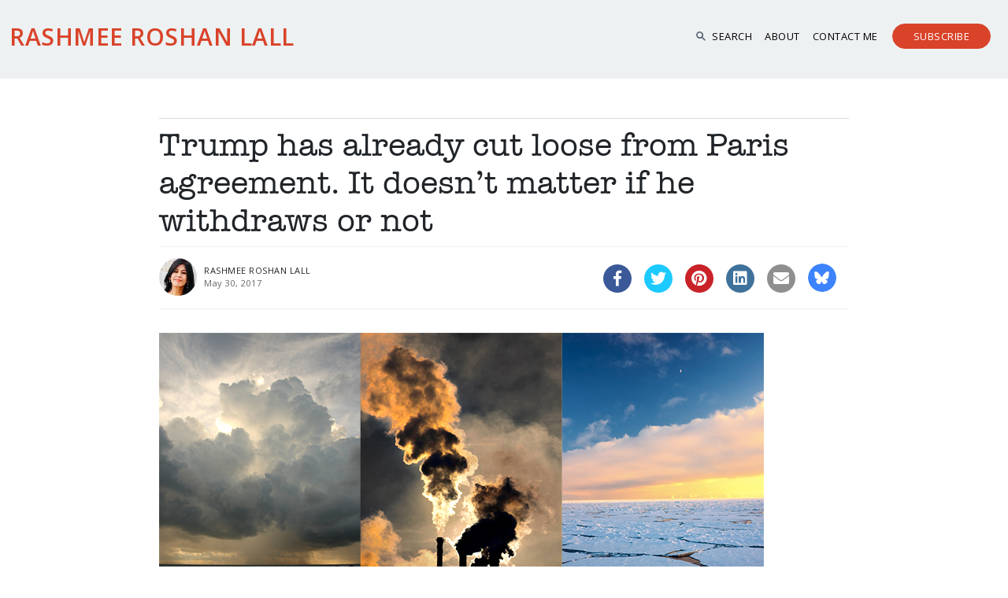

--- FILE ---
content_type: text/html; charset=UTF-8
request_url: https://www.rashmee.com/trump-has-already-cut-loose-from-paris-agreement-it-doesnt-matter-if-he-withdraws-or-not/
body_size: 52980
content:
<!DOCTYPE HTML>
<html>
<head>
	<meta http-equiv="Content-Type" content="text/html; charset=utf-8">
	<meta name="viewport" content="width=device-width, initial-scale=1, maximum-scale=1">
	<title>Trump has already cut loose from Paris agreement. It doesn&#8217;t matter if he withdraws or not | Rashmee Roshan Lall</title>

	
	<meta name="viewport" content="width=device-width, initial-scale=1" >
	<link rel="stylesheet" href="https://www.rashmee.com/wp-content/themes/rashmee/css/bootstrap.min.css" media="screen" />
	<link rel="stylesheet" href="https://www.rashmee.com/wp-content/themes/rashmee/css/aos.css" media="screen" />
	<link rel="stylesheet" href="https://www.rashmee.com/wp-content/themes/rashmee/css/venobox.min.css" media="screen" />
	<link rel="stylesheet" href="https://www.rashmee.com/wp-content/themes/rashmee/css/swiper.min.css" media="screen" />
	<link rel="stylesheet" href="https://www.rashmee.com/wp-content/themes/rashmee/css/liMarquee-theme.css" media="screen" />
	<link rel="stylesheet" href="https://www.rashmee.com/wp-content/themes/rashmee/css/liMarquee.css" media="screen" />
	<link rel="stylesheet" href="https://www.rashmee.com/wp-content/themes/rashmee/css/style.css" media="screen" />
	<link rel="stylesheet" href="https://www.rashmee.com/wp-content/themes/rashmee/css/font.css" media="screen" />
	<link rel="preconnect" href="https://fonts.googleapis.com">
	<link rel="preconnect" href="https://fonts.gstatic.com" crossorigin>
	<link href="https://fonts.googleapis.com/css2?family=Open+Sans:wght@400;500;600&family=Poppins:wght@200;300;400&display=swap" rel="stylesheet">
	
	<link rel="stylesheet" href="https://www.rashmee.com/wp-content/themes/rashmee/style.css?" type="text/css" media="screen" />
	
	
	<!-- HTML Meta Tags -->
	<title>Trump has already cut loose from Paris agreement. It doesn&#8217;t matter if he withdraws or not | Rashmee Roshan Lall</title>
	<meta name="description" content="<p>Whatever Donald Trump decides on the Paris climate change agreement, there are limits to presidential power. Even so powerful a man as America’s commander-in-chief cannot just yank his whole country out of a decades-old way of thinking about the planet. Big business supports climate change initiatives. So does the US military. Even Mr Trump’s own [&hellip;]</p>
 " />


	<!-- Facebook Meta Tags -->
	<meta property="og:url" content="https://www.rashmee.com/trump-has-already-cut-loose-from-paris-agreement-it-doesnt-matter-if-he-withdraws-or-not/ ">
	<meta property="og:type" content="website">
	<meta property="og:title" content="Trump has already cut loose from Paris agreement. It doesn&#8217;t matter if he withdraws or not | Rashmee Roshan Lall">
	<!--<meta property="og:description" content="">-->
	<meta property="og:image" content="https://www.rashmee.com/wp-content/uploads/2016/11/climate-change.jpg">

	<!-- Twitter Meta Tags -->
	<meta name="twitter:card" content="summary_large_image">
	<meta property="twitter:domain" content="https://www.rashmee.com/">
	<meta property="twitter:url" content="https://www.rashmee.com/trump-has-already-cut-loose-from-paris-agreement-it-doesnt-matter-if-he-withdraws-or-not/">
	<meta name="twitter:title" content="Trump has already cut loose from Paris agreement. It doesn&#8217;t matter if he withdraws or not | Rashmee Roshan Lall">
	<meta name="twitter:description" content="<p>Whatever Donald Trump decides on the Paris climate change agreement, there are limits to presidential power. Even so powerful a man as America’s commander-in-chief cannot just yank his whole country out of a decades-old way of thinking about the planet. Big business supports climate change initiatives. So does the US military. Even Mr Trump’s own [&hellip;]</p>
">
	<meta name="twitter:image" content="https://www.rashmee.com/wp-content/uploads/2016/11/climate-change.jpg">

	<!-- Meta Tags Generated via https://www.opengraph.xyz -->
	
	<meta name='robots' content='index, follow, max-image-preview:large, max-snippet:-1, max-video-preview:-1' />
	<style>img:is([sizes="auto" i], [sizes^="auto," i]) { contain-intrinsic-size: 3000px 1500px }</style>
	
	<!-- This site is optimized with the Yoast SEO plugin v25.5 - https://yoast.com/wordpress/plugins/seo/ -->
	<link rel="canonical" href="https://www.rashmee.com/trump-has-already-cut-loose-from-paris-agreement-it-doesnt-matter-if-he-withdraws-or-not/" />
	<meta property="og:locale" content="en_GB" />
	<meta property="og:type" content="article" />
	<meta property="og:title" content="Trump has already cut loose from Paris agreement. It doesn&#039;t matter if he withdraws or not - Rashmee Roshan Lall" />
	<meta property="og:description" content="Whatever Donald Trump decides on the Paris climate change agreement, there are limits to presidential power. Even so powerful a man as America’s commander-in-chief cannot just yank his whole country out of a decades-old way of thinking about the planet. Big business supports climate change initiatives. So does the US military. Even Mr Trump’s own [&hellip;]" />
	<meta property="og:url" content="https://www.rashmee.com/trump-has-already-cut-loose-from-paris-agreement-it-doesnt-matter-if-he-withdraws-or-not/" />
	<meta property="og:site_name" content="Rashmee Roshan Lall" />
	<meta property="article:author" content="https://www.facebook.com/rashmeerl" />
	<meta property="article:published_time" content="2017-05-30T00:01:16+00:00" />
	<meta property="og:image" content="https://www.rashmee.com/wp-content/uploads/2016/11/climate-change.jpg" />
	<meta property="og:image:width" content="768" />
	<meta property="og:image:height" content="401" />
	<meta property="og:image:type" content="image/jpeg" />
	<meta name="author" content="Rashmee" />
	<meta name="twitter:card" content="summary_large_image" />
	<meta name="twitter:creator" content="@rashmeerl" />
	<meta name="twitter:label1" content="Written by" />
	<meta name="twitter:data1" content="Rashmee" />
	<meta name="twitter:label2" content="Estimated reading time" />
	<meta name="twitter:data2" content="1 minute" />
	<script type="application/ld+json" class="yoast-schema-graph">{"@context":"https://schema.org","@graph":[{"@type":"WebPage","@id":"https://www.rashmee.com/trump-has-already-cut-loose-from-paris-agreement-it-doesnt-matter-if-he-withdraws-or-not/","url":"https://www.rashmee.com/trump-has-already-cut-loose-from-paris-agreement-it-doesnt-matter-if-he-withdraws-or-not/","name":"Trump has already cut loose from Paris agreement. It doesn't matter if he withdraws or not - Rashmee Roshan Lall","isPartOf":{"@id":"https://www.rashmee.com/#website"},"primaryImageOfPage":{"@id":"https://www.rashmee.com/trump-has-already-cut-loose-from-paris-agreement-it-doesnt-matter-if-he-withdraws-or-not/#primaryimage"},"image":{"@id":"https://www.rashmee.com/trump-has-already-cut-loose-from-paris-agreement-it-doesnt-matter-if-he-withdraws-or-not/#primaryimage"},"thumbnailUrl":"https://www.rashmee.com/wp-content/uploads/2016/11/climate-change.jpg","datePublished":"2017-05-30T00:01:16+00:00","author":{"@id":"https://www.rashmee.com/#/schema/person/fd7aafd973b94c48ed47e911bd65bb67"},"breadcrumb":{"@id":"https://www.rashmee.com/trump-has-already-cut-loose-from-paris-agreement-it-doesnt-matter-if-he-withdraws-or-not/#breadcrumb"},"inLanguage":"en-GB","potentialAction":[{"@type":"ReadAction","target":["https://www.rashmee.com/trump-has-already-cut-loose-from-paris-agreement-it-doesnt-matter-if-he-withdraws-or-not/"]}]},{"@type":"ImageObject","inLanguage":"en-GB","@id":"https://www.rashmee.com/trump-has-already-cut-loose-from-paris-agreement-it-doesnt-matter-if-he-withdraws-or-not/#primaryimage","url":"https://www.rashmee.com/wp-content/uploads/2016/11/climate-change.jpg","contentUrl":"https://www.rashmee.com/wp-content/uploads/2016/11/climate-change.jpg","width":768,"height":401,"caption":"Weather, global warming and climate change, according to NASA"},{"@type":"BreadcrumbList","@id":"https://www.rashmee.com/trump-has-already-cut-loose-from-paris-agreement-it-doesnt-matter-if-he-withdraws-or-not/#breadcrumb","itemListElement":[{"@type":"ListItem","position":1,"name":"Home","item":"https://www.rashmee.com/"},{"@type":"ListItem","position":2,"name":"Trump has already cut loose from Paris agreement. It doesn&#8217;t matter if he withdraws or not"}]},{"@type":"WebSite","@id":"https://www.rashmee.com/#website","url":"https://www.rashmee.com/","name":"Rashmee Roshan Lall","description":"","potentialAction":[{"@type":"SearchAction","target":{"@type":"EntryPoint","urlTemplate":"https://www.rashmee.com/?s={search_term_string}"},"query-input":{"@type":"PropertyValueSpecification","valueRequired":true,"valueName":"search_term_string"}}],"inLanguage":"en-GB"},{"@type":"Person","@id":"https://www.rashmee.com/#/schema/person/fd7aafd973b94c48ed47e911bd65bb67","name":"Rashmee","image":{"@type":"ImageObject","inLanguage":"en-GB","@id":"https://www.rashmee.com/#/schema/person/image/","url":"https://secure.gravatar.com/avatar/a801ba13a4b0db136d192b39127ff440b41e7f7d287a32ef11ca863803246338?s=96&d=mm&r=g","contentUrl":"https://secure.gravatar.com/avatar/a801ba13a4b0db136d192b39127ff440b41e7f7d287a32ef11ca863803246338?s=96&d=mm&r=g","caption":"Rashmee"},"description":"Journalist by trade and inclination. PhD. University lecturer. Novel published by Hachette. Newsletter linking week's big story with the world of books has nearly 10,500 subscribers in 120 countries. Sign up: thisweekthosebooks.substack.com","sameAs":["https://www.rashmee.com/","https://www.facebook.com/rashmeerl","https://www.instagram.com/rrlsworld/","https://www.linkedin.com/in/rashmeeroshanlall/","https://www.pinterest.co.uk/rashmeeroshanla/","https://x.com/rashmeerl","@rashmeeroshanlall","https://www.tumblr.com/blog/rashmeerl"]}]}</script>
	<!-- / Yoast SEO plugin. -->


<link rel='dns-prefetch' href='//platform-api.sharethis.com' />
<link rel='dns-prefetch' href='//fonts.googleapis.com' />
<link rel="alternate" type="application/rss+xml" title="Rashmee Roshan Lall &raquo; Trump has already cut loose from Paris agreement. It doesn&#8217;t matter if he withdraws or not Comments Feed" href="https://www.rashmee.com/trump-has-already-cut-loose-from-paris-agreement-it-doesnt-matter-if-he-withdraws-or-not/feed/" />
<style id='classic-theme-styles-inline-css' type='text/css'>
/*! This file is auto-generated */
.wp-block-button__link{color:#fff;background-color:#32373c;border-radius:9999px;box-shadow:none;text-decoration:none;padding:calc(.667em + 2px) calc(1.333em + 2px);font-size:1.125em}.wp-block-file__button{background:#32373c;color:#fff;text-decoration:none}
</style>
<style id='global-styles-inline-css' type='text/css'>
:root{--wp--preset--aspect-ratio--square: 1;--wp--preset--aspect-ratio--4-3: 4/3;--wp--preset--aspect-ratio--3-4: 3/4;--wp--preset--aspect-ratio--3-2: 3/2;--wp--preset--aspect-ratio--2-3: 2/3;--wp--preset--aspect-ratio--16-9: 16/9;--wp--preset--aspect-ratio--9-16: 9/16;--wp--preset--color--black: #000000;--wp--preset--color--cyan-bluish-gray: #abb8c3;--wp--preset--color--white: #ffffff;--wp--preset--color--pale-pink: #f78da7;--wp--preset--color--vivid-red: #cf2e2e;--wp--preset--color--luminous-vivid-orange: #ff6900;--wp--preset--color--luminous-vivid-amber: #fcb900;--wp--preset--color--light-green-cyan: #7bdcb5;--wp--preset--color--vivid-green-cyan: #00d084;--wp--preset--color--pale-cyan-blue: #8ed1fc;--wp--preset--color--vivid-cyan-blue: #0693e3;--wp--preset--color--vivid-purple: #9b51e0;--wp--preset--gradient--vivid-cyan-blue-to-vivid-purple: linear-gradient(135deg,rgba(6,147,227,1) 0%,rgb(155,81,224) 100%);--wp--preset--gradient--light-green-cyan-to-vivid-green-cyan: linear-gradient(135deg,rgb(122,220,180) 0%,rgb(0,208,130) 100%);--wp--preset--gradient--luminous-vivid-amber-to-luminous-vivid-orange: linear-gradient(135deg,rgba(252,185,0,1) 0%,rgba(255,105,0,1) 100%);--wp--preset--gradient--luminous-vivid-orange-to-vivid-red: linear-gradient(135deg,rgba(255,105,0,1) 0%,rgb(207,46,46) 100%);--wp--preset--gradient--very-light-gray-to-cyan-bluish-gray: linear-gradient(135deg,rgb(238,238,238) 0%,rgb(169,184,195) 100%);--wp--preset--gradient--cool-to-warm-spectrum: linear-gradient(135deg,rgb(74,234,220) 0%,rgb(151,120,209) 20%,rgb(207,42,186) 40%,rgb(238,44,130) 60%,rgb(251,105,98) 80%,rgb(254,248,76) 100%);--wp--preset--gradient--blush-light-purple: linear-gradient(135deg,rgb(255,206,236) 0%,rgb(152,150,240) 100%);--wp--preset--gradient--blush-bordeaux: linear-gradient(135deg,rgb(254,205,165) 0%,rgb(254,45,45) 50%,rgb(107,0,62) 100%);--wp--preset--gradient--luminous-dusk: linear-gradient(135deg,rgb(255,203,112) 0%,rgb(199,81,192) 50%,rgb(65,88,208) 100%);--wp--preset--gradient--pale-ocean: linear-gradient(135deg,rgb(255,245,203) 0%,rgb(182,227,212) 50%,rgb(51,167,181) 100%);--wp--preset--gradient--electric-grass: linear-gradient(135deg,rgb(202,248,128) 0%,rgb(113,206,126) 100%);--wp--preset--gradient--midnight: linear-gradient(135deg,rgb(2,3,129) 0%,rgb(40,116,252) 100%);--wp--preset--font-size--small: 13px;--wp--preset--font-size--medium: 20px;--wp--preset--font-size--large: 36px;--wp--preset--font-size--x-large: 42px;--wp--preset--spacing--20: 0.44rem;--wp--preset--spacing--30: 0.67rem;--wp--preset--spacing--40: 1rem;--wp--preset--spacing--50: 1.5rem;--wp--preset--spacing--60: 2.25rem;--wp--preset--spacing--70: 3.38rem;--wp--preset--spacing--80: 5.06rem;--wp--preset--shadow--natural: 6px 6px 9px rgba(0, 0, 0, 0.2);--wp--preset--shadow--deep: 12px 12px 50px rgba(0, 0, 0, 0.4);--wp--preset--shadow--sharp: 6px 6px 0px rgba(0, 0, 0, 0.2);--wp--preset--shadow--outlined: 6px 6px 0px -3px rgba(255, 255, 255, 1), 6px 6px rgba(0, 0, 0, 1);--wp--preset--shadow--crisp: 6px 6px 0px rgba(0, 0, 0, 1);}:where(.is-layout-flex){gap: 0.5em;}:where(.is-layout-grid){gap: 0.5em;}body .is-layout-flex{display: flex;}.is-layout-flex{flex-wrap: wrap;align-items: center;}.is-layout-flex > :is(*, div){margin: 0;}body .is-layout-grid{display: grid;}.is-layout-grid > :is(*, div){margin: 0;}:where(.wp-block-columns.is-layout-flex){gap: 2em;}:where(.wp-block-columns.is-layout-grid){gap: 2em;}:where(.wp-block-post-template.is-layout-flex){gap: 1.25em;}:where(.wp-block-post-template.is-layout-grid){gap: 1.25em;}.has-black-color{color: var(--wp--preset--color--black) !important;}.has-cyan-bluish-gray-color{color: var(--wp--preset--color--cyan-bluish-gray) !important;}.has-white-color{color: var(--wp--preset--color--white) !important;}.has-pale-pink-color{color: var(--wp--preset--color--pale-pink) !important;}.has-vivid-red-color{color: var(--wp--preset--color--vivid-red) !important;}.has-luminous-vivid-orange-color{color: var(--wp--preset--color--luminous-vivid-orange) !important;}.has-luminous-vivid-amber-color{color: var(--wp--preset--color--luminous-vivid-amber) !important;}.has-light-green-cyan-color{color: var(--wp--preset--color--light-green-cyan) !important;}.has-vivid-green-cyan-color{color: var(--wp--preset--color--vivid-green-cyan) !important;}.has-pale-cyan-blue-color{color: var(--wp--preset--color--pale-cyan-blue) !important;}.has-vivid-cyan-blue-color{color: var(--wp--preset--color--vivid-cyan-blue) !important;}.has-vivid-purple-color{color: var(--wp--preset--color--vivid-purple) !important;}.has-black-background-color{background-color: var(--wp--preset--color--black) !important;}.has-cyan-bluish-gray-background-color{background-color: var(--wp--preset--color--cyan-bluish-gray) !important;}.has-white-background-color{background-color: var(--wp--preset--color--white) !important;}.has-pale-pink-background-color{background-color: var(--wp--preset--color--pale-pink) !important;}.has-vivid-red-background-color{background-color: var(--wp--preset--color--vivid-red) !important;}.has-luminous-vivid-orange-background-color{background-color: var(--wp--preset--color--luminous-vivid-orange) !important;}.has-luminous-vivid-amber-background-color{background-color: var(--wp--preset--color--luminous-vivid-amber) !important;}.has-light-green-cyan-background-color{background-color: var(--wp--preset--color--light-green-cyan) !important;}.has-vivid-green-cyan-background-color{background-color: var(--wp--preset--color--vivid-green-cyan) !important;}.has-pale-cyan-blue-background-color{background-color: var(--wp--preset--color--pale-cyan-blue) !important;}.has-vivid-cyan-blue-background-color{background-color: var(--wp--preset--color--vivid-cyan-blue) !important;}.has-vivid-purple-background-color{background-color: var(--wp--preset--color--vivid-purple) !important;}.has-black-border-color{border-color: var(--wp--preset--color--black) !important;}.has-cyan-bluish-gray-border-color{border-color: var(--wp--preset--color--cyan-bluish-gray) !important;}.has-white-border-color{border-color: var(--wp--preset--color--white) !important;}.has-pale-pink-border-color{border-color: var(--wp--preset--color--pale-pink) !important;}.has-vivid-red-border-color{border-color: var(--wp--preset--color--vivid-red) !important;}.has-luminous-vivid-orange-border-color{border-color: var(--wp--preset--color--luminous-vivid-orange) !important;}.has-luminous-vivid-amber-border-color{border-color: var(--wp--preset--color--luminous-vivid-amber) !important;}.has-light-green-cyan-border-color{border-color: var(--wp--preset--color--light-green-cyan) !important;}.has-vivid-green-cyan-border-color{border-color: var(--wp--preset--color--vivid-green-cyan) !important;}.has-pale-cyan-blue-border-color{border-color: var(--wp--preset--color--pale-cyan-blue) !important;}.has-vivid-cyan-blue-border-color{border-color: var(--wp--preset--color--vivid-cyan-blue) !important;}.has-vivid-purple-border-color{border-color: var(--wp--preset--color--vivid-purple) !important;}.has-vivid-cyan-blue-to-vivid-purple-gradient-background{background: var(--wp--preset--gradient--vivid-cyan-blue-to-vivid-purple) !important;}.has-light-green-cyan-to-vivid-green-cyan-gradient-background{background: var(--wp--preset--gradient--light-green-cyan-to-vivid-green-cyan) !important;}.has-luminous-vivid-amber-to-luminous-vivid-orange-gradient-background{background: var(--wp--preset--gradient--luminous-vivid-amber-to-luminous-vivid-orange) !important;}.has-luminous-vivid-orange-to-vivid-red-gradient-background{background: var(--wp--preset--gradient--luminous-vivid-orange-to-vivid-red) !important;}.has-very-light-gray-to-cyan-bluish-gray-gradient-background{background: var(--wp--preset--gradient--very-light-gray-to-cyan-bluish-gray) !important;}.has-cool-to-warm-spectrum-gradient-background{background: var(--wp--preset--gradient--cool-to-warm-spectrum) !important;}.has-blush-light-purple-gradient-background{background: var(--wp--preset--gradient--blush-light-purple) !important;}.has-blush-bordeaux-gradient-background{background: var(--wp--preset--gradient--blush-bordeaux) !important;}.has-luminous-dusk-gradient-background{background: var(--wp--preset--gradient--luminous-dusk) !important;}.has-pale-ocean-gradient-background{background: var(--wp--preset--gradient--pale-ocean) !important;}.has-electric-grass-gradient-background{background: var(--wp--preset--gradient--electric-grass) !important;}.has-midnight-gradient-background{background: var(--wp--preset--gradient--midnight) !important;}.has-small-font-size{font-size: var(--wp--preset--font-size--small) !important;}.has-medium-font-size{font-size: var(--wp--preset--font-size--medium) !important;}.has-large-font-size{font-size: var(--wp--preset--font-size--large) !important;}.has-x-large-font-size{font-size: var(--wp--preset--font-size--x-large) !important;}
:where(.wp-block-post-template.is-layout-flex){gap: 1.25em;}:where(.wp-block-post-template.is-layout-grid){gap: 1.25em;}
:where(.wp-block-columns.is-layout-flex){gap: 2em;}:where(.wp-block-columns.is-layout-grid){gap: 2em;}
:root :where(.wp-block-pullquote){font-size: 1.5em;line-height: 1.6;}
</style>
<link rel='stylesheet' id='wpo_min-header-0-css' href='https://www.rashmee.com/wp-content/cache/wpo-minify/1752643655/assets/wpo-minify-header-9f9a6553.min.css' type='text/css' media='all' />
<script type="text/javascript" id="wpo_min-header-0-js-extra">
/* <![CDATA[ */
var elp_data = {"messages":{"elp_name_required":"Please enter name.","elp_email_required":"Please enter email address.","elp_invalid_name":"Name seems invalid.","elp_invalid_email":"Email address seems invalid.","elp_unexpected_error":"Oops.. Unexpected error occurred.","elp_invalid_captcha":"Robot verification failed, please try again.","elp_invalid_key":"Robot verification failed, invalid key.","elp_successfull_single":"You have successfully subscribed.","elp_successfull_double":"You have successfully subscribed. You will receive a confirmation email in few minutes. Please follow the link in it to confirm your subscription. If the email takes more than 15 minutes to appear in your mailbox, please check your spam folder.","elp_email_exist":"Email already exist.","elp_email_squeeze":"You are trying to submit too fast. try again in 1 minute."},"elp_ajax_url":"https:\/\/www.rashmee.com\/wp-admin\/admin-ajax.php"};
/* ]]> */
</script>
<script type="text/javascript" src="https://www.rashmee.com/wp-content/cache/wpo-minify/1752643655/assets/wpo-minify-header-b2711d10.min.js" id="wpo_min-header-0-js"></script>
<script type="text/javascript" src="//platform-api.sharethis.com/js/sharethis.js#source=googleanalytics-wordpress#product=ga&amp;property=6079450ef88d460013726469" id="googleanalytics-platform-sharethis-js"></script>

<!-- OG: 3.2.1 --><link rel="image_src" href="https://www.rashmee.com/wp-content/uploads/2016/11/climate-change.jpg" /><meta name="msapplication-TileImage" content="https://www.rashmee.com/wp-content/uploads/2016/11/climate-change.jpg" />
<meta property="og:image" content="https://www.rashmee.com/wp-content/uploads/2016/11/climate-change.jpg" /><meta property="og:image:secure_url" content="https://www.rashmee.com/wp-content/uploads/2016/11/climate-change.jpg" /><meta property="og:image:width" content="768" /><meta property="og:image:height" content="401" /><meta property="og:image:alt" content="Weather, global warming and climate change, according to NASA" /><meta property="og:image:type" content="image/jpeg" /><meta property="og:description" content="Whatever Donald Trump decides on the Paris climate change agreement, there are limits to presidential power. Even so powerful a man as America’s commander-in-chief cannot just yank his whole country out of a decades-old way of thinking about the planet. Big business supports climate change initiatives. So does the US military. Even Mr Trump’s own..." /><meta property="og:type" content="article" /><meta property="og:locale" content="en_GB" /><meta property="og:site_name" content="Rashmee Roshan Lall" /><meta property="og:logo" content="" size="128x128" /><meta property="og:title" content="Trump has already cut loose from Paris agreement. It doesn&#8217;t matter if he withdraws or not" /><meta property="og:url" content="https://www.rashmee.com/trump-has-already-cut-loose-from-paris-agreement-it-doesnt-matter-if-he-withdraws-or-not/" /><meta property="og:updated_time" content="2017-05-29T10:34:46+01:00" />
<meta property="article:tag" content="climate change" /><meta property="article:tag" content="Donald Trump" /><meta property="article:tag" content="Paris agreement" /><meta property="article:published_time" content="2017-05-30T00:01:16+00:00" /><meta property="article:modified_time" content="2017-05-29T10:34:46+00:00" /><meta property="article:section" content="blog" /><meta property="article:section" content="China" /><meta property="article:section" content="European" /><meta property="article:section" content="Middle East" /><meta property="article:section" content="USA" /><meta property="article:author:first_name" content="RASHMEE" /><meta property="article:author:last_name" content="ROSHAN LALL" /><meta property="article:author:username" content="Rashmee" />
<meta property="twitter:partner" content="ogwp" /><meta property="twitter:card" content="summary_large_image" /><meta property="twitter:image" content="https://www.rashmee.com/wp-content/uploads/2016/11/climate-change.jpg" /><meta property="twitter:image:alt" content="Weather, global warming and climate change, according to NASA" /><meta property="twitter:title" content="Trump has already cut loose from Paris agreement. It doesn&#8217;t matter if he withdraws or not" /><meta property="twitter:description" content="Whatever Donald Trump decides on the Paris climate change agreement, there are limits to presidential power. Even so powerful a man as America’s commander-in-chief cannot just yank his whole..." /><meta property="twitter:url" content="https://www.rashmee.com/trump-has-already-cut-loose-from-paris-agreement-it-doesnt-matter-if-he-withdraws-or-not/" />
<meta itemprop="image" content="https://www.rashmee.com/wp-content/uploads/2016/11/climate-change.jpg" /><meta itemprop="name" content="Trump has already cut loose from Paris agreement. It doesn&#8217;t matter if he withdraws or not" /><meta itemprop="headline" content="Trump has already cut loose from Paris agreement. It doesn&#8217;t matter if he withdraws or not" /><meta itemprop="description" content="Whatever Donald Trump decides on the Paris climate change agreement, there are limits to presidential power. Even so powerful a man as America’s commander-in-chief cannot just yank his whole country out of a decades-old way of thinking about the planet. Big business supports climate change initiatives. So does the US military. Even Mr Trump’s own..." /><meta itemprop="datePublished" content="2017-05-30" /><meta itemprop="dateModified" content="2017-05-29T10:34:46+00:00" /><meta itemprop="author" content="Rashmee" />
<meta property="profile:first_name" content="RASHMEE" /><meta property="profile:last_name" content="ROSHAN LALL" /><meta property="profile:username" content="Rashmee" />
<!-- /OG -->

<link rel="https://api.w.org/" href="https://www.rashmee.com/wp-json/" /><link rel="alternate" title="JSON" type="application/json" href="https://www.rashmee.com/wp-json/wp/v2/posts/11990" /><link rel="EditURI" type="application/rsd+xml" title="RSD" href="https://www.rashmee.com/xmlrpc.php?rsd" />
<meta name="generator" content="WordPress 6.8.3" />
<link rel='shortlink' href='https://www.rashmee.com/?p=11990' />
<link rel="alternate" title="oEmbed (JSON)" type="application/json+oembed" href="https://www.rashmee.com/wp-json/oembed/1.0/embed?url=https%3A%2F%2Fwww.rashmee.com%2Ftrump-has-already-cut-loose-from-paris-agreement-it-doesnt-matter-if-he-withdraws-or-not%2F" />
<link rel="alternate" title="oEmbed (XML)" type="text/xml+oembed" href="https://www.rashmee.com/wp-json/oembed/1.0/embed?url=https%3A%2F%2Fwww.rashmee.com%2Ftrump-has-already-cut-loose-from-paris-agreement-it-doesnt-matter-if-he-withdraws-or-not%2F&#038;format=xml" />
<!-- start Simple Custom CSS and JS -->
 
<script>
  !function(f,b,e,v,n,t,s)
  {if(f.fbq)return;n=f.fbq=function(){n.callMethod?
  n.callMethod.apply(n,arguments):n.queue.push(arguments)};
  if(!f._fbq)f._fbq=n;n.push=n;n.loaded=!0;n.version='2.0';
  n.queue=[];t=b.createElement(e);t.async=!0;
  t.src=v;s=b.getElementsByTagName(e)[0];
  s.parentNode.insertBefore(t,s)}(window, document,'script',
  'https://connect.facebook.net/en_US/fbevents.js');
  fbq('init', '305849825151447');
  fbq('track', 'PageView');
</script>
<noscript><img height="1" width="1" style="display:none"
  src="https://www.facebook.com/tr?id=305849825151447&ev=PageView&noscript=1"
/></noscript>

<!-- end Simple Custom CSS and JS -->
<!-- start Simple Custom CSS and JS -->
<style type="text/css">
/* Add your CSS code here.

For example:
.example {
    color: red;
}

For brushing up on your CSS knowledge, check out http://www.w3schools.com/css/css_syntax.asp

End of comment */ 

.commentary-archive .card-body{
min-height:125px;
}

input.search-field {
    color: black!important;
}</style>
<!-- end Simple Custom CSS and JS -->
<style>.elp_form_message.success { color: #008000;font-weight: bold; } .elp_form_message.error { color: #ff0000; } .elp_form_message.boterror { color: #ff0000; } </style><link rel="shortcut icon" href="" /><script>
(function() {
	(function (i, s, o, g, r, a, m) {
		i['GoogleAnalyticsObject'] = r;
		i[r] = i[r] || function () {
				(i[r].q = i[r].q || []).push(arguments)
			}, i[r].l = 1 * new Date();
		a = s.createElement(o),
			m = s.getElementsByTagName(o)[0];
		a.async = 1;
		a.src = g;
		m.parentNode.insertBefore(a, m)
	})(window, document, 'script', 'https://google-analytics.com/analytics.js', 'ga');

	ga('create', 'UA-83901854-1', 'auto');
			ga('send', 'pageview');
	})();
</script>
</head>
<body data-rsssl=1 class="wp-singular post-template-default single single-post postid-11990 single-format-standard wp-theme-rashmee browser-chrome os-mac aesop-core aesop-on-rashmee"  > 

<!--
<nav id="navbar" class="navbar navbar-expand-md justify-content-center sticky-top pt-0">
			
			
			<div class="container-fluid">
				<button class="navbar-toggler" type="button" data-bs-toggle="collapse" data-bs-target="#mobnav">
					<span class="icon-menu1"></span>
				</button>
				<a href="index.html" class="navbar-brand  d-block text-left order-0 order-md-1">
					<img src="/images/logo.jpg" width="" height="" alt="Josy Joseph" />
				</a>
				<div class="navbar-collapse collapse  text-center dual-nav order-1 order-md-1 ">
										
				</div>
				
				
				<div class="phoneonly" style="display:none;">
					<div class="phone-nav navbar-collapse collapse"  id="mobnav">
						<ul class="navbar-nav headernav ms-auto">
							<li class="nav-item active">
								<a class="nav-link pl-0" href="index.html">Home</a>
							</li>
							<li class="nav-item">
								<a class="nav-link pl-0" href="about-us.html">About Us</a>
							</li>
							<li class="nav-item">
								<a class="nav-link pl-0" href="solar-energy.html">Solar Energy</a>
							</li>
							<li class="nav-item">
								<a class="nav-link pl-0" href="green-infrastructure.html">Green Infastructure</a>
							</li>
							<li class="nav-item">
								<a class="nav-link pl-0" href="sewage-treatment.html">Sewage Treatment</a>
							</li>
							<li class="nav-item">
								<a class="nav-link pl-0" href="contact-us.html">Contact Us</a>
							</li>
						</ul>
					</div>
				</div>
			</div>
			
			</nav> -->
			
			
			
			
<nav id="navbar" class="navbar navbar-expand-md justify-content-center sticky-top pt-0">
			
			
			<div class="container-fluid">
				<button class="navbar-toggler" type="button" data-bs-toggle="collapse" data-bs-target="#mobnav">
					<span class="icon-menu1"></span>
				</button>
				<a href="https://www.rashmee.com" class="navbar-brand  d-block text-left order-0 order-md-1">
					<!--<img src="/images/logo.jpg" width="" height="" alt="CHed" />-->
					<div class="logo">Rashmee Roshan Lall</div>
				</a>
				<div class="navbar-collapse collapse  text-center dual-nav order-1 order-md-1 ">
					
					<div class="menu-newmenu-container"><ul id="menu-newmenu" class="navbar-nav header-nav headernav "><li id="menu-item-24576" class="search-btn menu-item menu-item-type-custom menu-item-object-custom menu-item-24576"><a href="#">Search</a></li>
<li id="menu-item-24514" class="menu-item menu-item-type-post_type menu-item-object-page menu-item-24514"><a href="https://www.rashmee.com/about/">About</a></li>
<li id="menu-item-24515" class="menu-item menu-item-type-post_type menu-item-object-page menu-item-24515"><a href="https://www.rashmee.com/contact-us/">Contact me</a></li>
<li id="menu-item-24516" class="signup menu-item menu-item-type-custom menu-item-object-custom menu-item-24516"><a href="#">Subscribe</a></li>
</ul></div>					<!--<ul class="navbar-nav headernav ms-auto">
							
							<li class="nav-item">
								<a class="nav-link pl-0" href="#">About</a>
							</li>
							<li class="nav-item">
								<a class="nav-link pl-0" href="#">Contact</a>
							</li>
							<li class="nav-item">
								<a class="nav-link pl-0 signup" href="#">SignUp</a>
							</li>
					</ul>-->
				</div>
				
				
				
					<div class="phoneonly phone-nav navbar-collapse collapse"  id="mobnav">
						<div class="menu-newmenu-container"><ul id="menu-newmenu-1" class="navbar-nav header-nav headernav "><li class="search-btn menu-item menu-item-type-custom menu-item-object-custom menu-item-24576"><a href="#">Search</a></li>
<li class="menu-item menu-item-type-post_type menu-item-object-page menu-item-24514"><a href="https://www.rashmee.com/about/">About</a></li>
<li class="menu-item menu-item-type-post_type menu-item-object-page menu-item-24515"><a href="https://www.rashmee.com/contact-us/">Contact me</a></li>
<li class="signup menu-item menu-item-type-custom menu-item-object-custom menu-item-24516"><a href="#">Subscribe</a></li>
</ul></div>						<a href="https://www.buymeacoffee.com/Rashmee" class="buymecofee" target="_blank"><img src="https://cdn.buymeacoffee.com/buttons/v2/default-yellow.png" alt="Buy Me A Coffee" style="height: 60px !important;width: 217px !important;" ></a>
						<!-- <ul class="navbar-nav headernav ms-auto">
							<li class="nav-item">
								<a class="nav-link pl-0" href="#">About</a>
							</li>
							<li class="nav-item">
								<a class="nav-link pl-0" href="#">Contact</a>
							</li>
							<li class="nav-item">
								<a class="nav-link pl-0 signup" href="#">SignUp</a>
							</li>
						</ul>-->
					</div>
				
			</div>
			
			</nav>

<div class="container">
	<div class="row">
		<div class="col-md-12 main-content">
			
			<h1 class="text-start">Trump has already cut loose from Paris agreement. It doesn&#8217;t matter if he withdraws or not</h1>
			
			 <div class="posted-on">
				
				<div class="row">
					<div class="col-md-4">
						<!--Posted on-->  
							
							<div class="author-cntnt">
								<img src="https://www.rashmee.com/wp-content/themes/rashmee/images/rashmee-thumb.jpg" />
								<div class="rashmee-author-cntnt">
									<div class="auth-name">
										RASHMEE ROSHAN LALL
										<span>May 30, 2017 </span>
									</div>
								</div>
								<div class="author-popup ">
									<img src="https://www.rashmee.com/wp-content/themes/rashmee/images/rashmee-thumb.jpg" />
									<div class="popup-author-details">
										<h6>Rashmee Roshan Lall</h6>
										<p>Journalist by trade & inclination. PhD. Analyst. Author.</p>
									</div>
								</div>
							</div>
							
							<!--<a class="publisher" target="_blank" href=""> 						
						</a>-->
					</div>
					<div class="col-md-3">
						<a class="publishedon" target="_blank" href="" ></a>
					</div>
					<div class="col-md-5 text-end justify-content-end kooi" style="position:relative;">
						
							<div class='apss-social-share apss-theme-4 clearfix apss_font_awesome_five'>
										<div class='apss-facebook apss-single-icon'>
							<a rel='nofollow'  title="Share on Facebook" target='_blank' href='https://www.facebook.com/sharer/sharer.php?u=https://www.rashmee.com/trump-has-already-cut-loose-from-paris-agreement-it-doesnt-matter-if-he-withdraws-or-not/'>
								<div class='apss-icon-block clearfix'>
									<i class='fab fa-facebook-f'></i>
									<span class='apss-social-text'>Share on Facebook</span>
									<span class='apss-share'>Share</span>
								</div>
															</a>
						</div>
										<div class='apss-twitter apss-single-icon'>
						<a rel='nofollow'  href="https://twitter.com/intent/tweet?text=Trump%20has%20already%20cut%20loose%20from%20Paris%20agreement.%20It%20doesn%27t%20matter%20if%20he%20withdraws%20or%20not&#038;url=https://www.rashmee.com/trump-has-already-cut-loose-from-paris-agreement-it-doesnt-matter-if-he-withdraws-or-not/&#038;"  title='Share on Twitter' target='_blank'>
							<div class='apss-icon-block clearfix'>
								<i class='fab fa-twitter'></i>
								<span class='apss-social-text'>Share on Twitter</span><span class='apss-share'>Tweet</span>
							</div>
													</a>
					</div>
										<div class='apss-pinterest apss-single-icon'>
						<a rel='nofollow' title='Share on Pinterest' href='javascript:pinIt();'>
							<div class='apss-icon-block clearfix'>
								<i class='fab fa-pinterest'></i>
								<span class='apss-social-text'>Share on Pinterest</span>
								<span class='apss-share'>Share</span>
							</div>
													</a>
					</div>
										<div class='apss-linkedin apss-single-icon'>
						<a rel='nofollow'  title='Share on LinkedIn' target='_blank' href='http://www.linkedin.com/sharing/share-offsite/?url=https://www.rashmee.com/trump-has-already-cut-loose-from-paris-agreement-it-doesnt-matter-if-he-withdraws-or-not/'>
							<div class='apss-icon-block clearfix'><i class='fab fa-linkedin'></i>
								<span class='apss-social-text'>Share on LinkedIn</span>
								<span class='apss-share'>Share</span>
							</div>
						</a>
					</div>
										<div class='apss-email apss-single-icon'>
						<a rel='nofollow' class='share-email-popup' title='Share it on Email' target='_blank' href='mailto:?subject=Please%20visit%20this%20link%20https://www.rashmee.com/trump-has-already-cut-loose-from-paris-agreement-it-doesnt-matter-if-he-withdraws-or-not/&#038;body=Hey%20Buddy!,%20I%20found%20this%20information%20for%20you:%20Trump%20has%20already%20cut%20loose%20from%20Paris%20agreement.%20It%20doesn%27t%20matter%20if%20he%20withdraws%20or%20not.%20Here%20is%20the%20website%20link:%20https://www.rashmee.com/trump-has-already-cut-loose-from-paris-agreement-it-doesnt-matter-if-he-withdraws-or-not/.%20Thank%20you.'>
							<div class='apss-icon-block clearfix'>
								<i class='fas fa-envelope'></i>
								<span class='apss-social-text'>Send email</span>
								<span class='apss-share'>Mail</span>
							</div>
						</a>
					</div>
							</div>
								<a target="_blank" class="bluesky-share" href="https://bsky.app/intent/compose?text=Trump has already cut loose from Paris agreement. It doesn&#8217;t matter if he withdraws or not https://www.rashmee.com/trump-has-already-cut-loose-from-paris-agreement-it-doesnt-matter-if-he-withdraws-or-not/"></a>
					
					</div>
				</div>
			 
				
			</div>
			
			
			<div class="contnt-wrpr">
				<div class='apss-social-share apss-theme-4 clearfix apss_font_awesome_five'>
					<div class='apss-facebook apss-single-icon'>
						<a rel='nofollow'  title="Share on Facebook" target='_blank' href='https://www.facebook.com/sharer/sharer.php?u=https://www.rashmee.com/trump-has-already-cut-loose-from-paris-agreement-it-doesnt-matter-if-he-withdraws-or-not/'>
							<div class='apss-icon-block clearfix'>
								<i class='fab fa-facebook-f'></i>
								<span class='apss-social-text'>Share on Facebook</span>
								<span class='apss-share'>Share</span>
							</div>
													</a>
					</div>
								<div class='apss-twitter apss-single-icon'>
					<a rel='nofollow'  href="https://twitter.com/intent/tweet?text=Trump%20has%20already%20cut%20loose%20from%20Paris%20agreement.%20It%20doesn%27t%20matter%20if%20he%20withdraws%20or%20not&#038;url=https://www.rashmee.com/trump-has-already-cut-loose-from-paris-agreement-it-doesnt-matter-if-he-withdraws-or-not/&#038;"  title="Share on Twitter" target='_blank'>
						<div class='apss-icon-block clearfix'>
							<i class='fab fa-twitter'></i>
							<span class='apss-social-text'>Share on Twitter</span><span class='apss-share'>Tweet</span>
						</div>
											</a>
				</div>
				
				<div class='apss-pinterest apss-single-icon'>
					<a rel='nofollow' title="Share on Pinterest" href='javascript:pinIt();'>
						<div class='apss-icon-block clearfix'>
							<i class='fab fa-pinterest'></i>
							<span class='apss-social-text'>Share on Pinterest</span>
							<span class='apss-share'>Share</span>
						</div>
						
					</a>
				</div>
								<div class='apss-linkedin apss-single-icon'>
					<a rel='nofollow'  title="Share on LinkedIn" target='_blank' href='http://www.linkedin.com/sharing/share-offsite/?url=https://www.rashmee.com/trump-has-already-cut-loose-from-paris-agreement-it-doesnt-matter-if-he-withdraws-or-not/'>
						<div class='apss-icon-block clearfix'><i class='fab fa-linkedin'></i>
							<span class='apss-social-text'>Share on LinkedIn</span>
							<span class='apss-share'>Share</span>
						</div>
					</a>
				</div>
								<div class='apss-email apss-single-icon'>
					<a rel='nofollow' class='share-email-popup' title="Share it on Email" target='_blank' href='mailto:?subject=Please%20visit%20this%20link%20https://www.rashmee.com/trump-has-already-cut-loose-from-paris-agreement-it-doesnt-matter-if-he-withdraws-or-not/&#038;body=Hey%20Buddy!,%20I%20found%20this%20information%20for%20you:%20Trump%20has%20already%20cut%20loose%20from%20Paris%20agreement.%20It%20doesn%27t%20matter%20if%20he%20withdraws%20or%20not.%20Here%20is%20the%20website%20link:%20https://www.rashmee.com/trump-has-already-cut-loose-from-paris-agreement-it-doesnt-matter-if-he-withdraws-or-not/.%20Thank%20you.'>
						<div class='apss-icon-block clearfix'>
							<i class='fas fa-envelope'></i>
							<span class='apss-social-text'>Send email</span>
							<span class='apss-share'>Mail</span>
						</div>
					</a>
				</div>

				</div><div id="attachment_10773" style="width: 778px" class="wp-caption aligncenter"><img fetchpriority="high" decoding="async" aria-describedby="caption-attachment-10773" class="size-full wp-image-10773" src="https://www.rashmee.com/wp-content/uploads/2016/11/climate-change.jpg" alt="" width="768" height="401" srcset="https://www.rashmee.com/wp-content/uploads/2016/11/climate-change.jpg 768w, https://www.rashmee.com/wp-content/uploads/2016/11/climate-change-300x157.jpg 300w" sizes="(max-width: 768px) 100vw, 768px" /><p id="caption-attachment-10773" class="wp-caption-text">Weather, global warming and climate change, according to NASA</p></div>
<p>Whatever Donald Trump decides on the Paris climate change agreement, there are limits to presidential power. Even so powerful a man as America’s commander-in-chief cannot just yank his whole country out of a decades-old way of thinking about the planet.</p>
<p>Big business supports climate change initiatives. So does the US military. Even Mr Trump’s own defense secretary James Mattis once testified in Congress about the terrible effects of climate change. It “can be a driver of instability,” he said.</p>
<p>In fact, the US economy has increasingly prepared itself to deal with environmental concerns. More people work in the solar energy sector, for instance, than have traditional coal, gas and oil jobs combined. Billion-dollar US corporations such as Nestle and General Mills, have said they will continue to drive industry efforts to battle carbon pollution regardless of the Trump administration’s views.</p>
<p>Of course, US withdrawal from the Paris climate change agreement would matter enormously – in symbolic terms. Withdrawal would set a terrible example for other countries.</p>
<p>In real terms, withdrawal or not, the Trump administration is going to be bad for global warming anyway. Mr Trump has already said that he will end the Clean Power Plan. For the US, the world’s second-largest greenhouse gas emitter after China, to fail to reduce emissions is a negation of Paris. With or without withdrawal.</p>
				
				<!--<p class="original-pub-link">
												<a href="" target="_blank"> </a>
						
				</p>-->
				
				<!--<div class="related-post grid">
					<div class="headline">Related Posts</div>
				</div>-->
								
				<div class="substack-wrpr"><iframe src="https://thisweekthosebooks.substack.com/embed" width="100%" height="320" style="border:0px solid #eee; background:#fff; margin-bottom:10px; " frameborder="0" scrolling="none"></iframe></div>
				
			</div>
			
			<!--<div class="author-box">
				<div class="author-profile-cntnr">
					
					<img class="" src="/images/rashmee-pic.jpg"  />
				</div>
				<div class="author-bio">
					<h6>Rashmee Roshan lall</h6>
					<p>Rashmee has lived and worked in several countries in the past decade, including Afghanistan, India, Haiti, Tunisia, the UAE, US and UK </p>
				</div>
			</div>-->
			
		</div>
		<div class="col-md-12 sidebar-wrpr">
					</div>
	</div>
</div>

<div class="search-wrpr">
	<a href="#" class="search-btn close" title="Close Search">&times;</a>
	<div id="secondary1" class="sidebar widget-area" role="complementary">
		<section id="block-6" class="widget widget_block widget_search"><form role="search" method="get" action="https://www.rashmee.com/" class="wp-block-search__button-outside wp-block-search__text-button wp-block-search"    ><label class="wp-block-search__label" for="wp-block-search__input-1" >Search</label><div class="wp-block-search__inside-wrapper " ><input class="wp-block-search__input" id="wp-block-search__input-1" placeholder="Search rashmee.com" value="" type="search" name="s" required /><button aria-label="Search" class="wp-block-search__button wp-element-button" type="submit" >Search</button></div></form></section>	</div>
</div>

<script type="speculationrules">
{"prefetch":[{"source":"document","where":{"and":[{"href_matches":"\/*"},{"not":{"href_matches":["\/wp-*.php","\/wp-admin\/*","\/wp-content\/uploads\/*","\/wp-content\/*","\/wp-content\/plugins\/*","\/wp-content\/themes\/rashmee\/*","\/*\\?(.+)"]}},{"not":{"selector_matches":"a[rel~=\"nofollow\"]"}},{"not":{"selector_matches":".no-prefetch, .no-prefetch a"}}]},"eagerness":"conservative"}]}
</script>
<script type="text/javascript" id="wpo_min-footer-0-js-extra">
/* <![CDATA[ */
var frontend_ajax_object = {"ajax_url":"https:\/\/www.rashmee.com\/wp-admin\/admin-ajax.php","ajax_nonce":"b600c0b216"};
/* ]]> */
</script>
<script type="text/javascript" src="https://www.rashmee.com/wp-content/cache/wpo-minify/1752643655/assets/wpo-minify-footer-1f21170e.min.js" id="wpo_min-footer-0-js"></script>
<script type="text/javascript" id="wpo_min-footer-1-js-extra">
/* <![CDATA[ */
var venoboxVars = {"disabled":"","ng_numeratio":"","ng_numeratio_position":"top","ng_infinigall":"","ng_all_images":"","ng_title_select":"1","ng_title_position":"bottom","ng_all_videos":"","ng_border_width":"px","ng_border_color":"rgba(255,255,255,1)","ng_autoplay":"1","ng_overlay":"rgba(0,0,0,0.85)","ng_nav_elements":"#fff","ng_nav_elements_bg":"rgba(0,0,0,0.85)","ng_preloader":"none","ng_vb_legacy_markup":"","ng_vb_woocommerce":"","ng_bb_lightbox":"","ng_vb_facetwp":"","ng_vb_searchfp":"","ng_arrows":"","ng_vb_share":[]};
var newsletter_data = {"action_url":"https:\/\/www.rashmee.com\/wp-admin\/admin-ajax.php"};
/* ]]> */
</script>
<script type="text/javascript" src="https://www.rashmee.com/wp-content/cache/wpo-minify/1752643655/assets/wpo-minify-footer-0a81511f.min.js" id="wpo_min-footer-1-js"></script>
<footer>


	
	
	
</footer>
<div class="footer-copy">
	<div class="container-fluid">
		<div class="row">
			<div class="col-md-6">
				© 2023 Rashmee.com All Rights Reserved.
			</div>
			<div class="col-md-6 text-end buycofee-wrpr">
				<a href="https://www.buymeacoffee.com/Rashmee" class="buymecofee" target="_blank"><img src="https://cdn.buymeacoffee.com/buttons/v2/default-yellow.png" alt="Buy Me A Coffee" style="height: 35px !important;width: 125px !important;" ></a>
				<div class="social-icons">
					<a href="https://bsky.app/profile/rashmee.bsky.social" class="blueskyftr" target="_blank"><svg style="width: 22px;position: relative;top: -2px;" version="1.1" id="Layer_1" xmlns="http://www.w3.org/2000/svg" xmlns:xlink="http://www.w3.org/1999/xlink" x="0px" y="0px"
	 viewBox="0 0 34.8 31.5" style="enable-background:new 0 0 34.8 31.5;" xml:space="preserve">
<path d="M8.4,3.4c3.7,2.8,7.6,8.4,9.1,11.4v7.9c0-0.2-0.1,0-0.2,0.4c-0.8,2.2-3.7,10.9-10.5,4c-3.6-3.7-1.9-7.3,4.6-8.4
	c-3.7,0.6-7.9-0.4-9-4.5c-0.4-1.2-1-8.5-1-9.4C1.4-0.1,5.7,1.4,8.4,3.4z M26.5,3.4c-3.7,2.8-7.6,8.4-9.1,11.4v7.9
	c0-0.2,0.1,0,0.2,0.4c0.8,2.2,3.7,10.9,10.5,4c3.6-3.7,1.9-7.3-4.6-8.4c3.7,0.6,7.9-0.4,9-4.5c0.3-1.2,0.9-8.4,0.9-9.4
	C33.4-0.1,29.1,1.4,26.5,3.4z"/>
</svg>
</a>
					<a target="_blank"  href="https://www.rashmee.com/feed"><i class="icon-rss_feed"></i></a>
					<a target="_blank"  href="https://www.facebook.com/rashmeerl/?fref=ts"><i class="icon-facebook"></i></a>
					<a target="_blank" href="https://twitter.com/rashmeerl"><i class="icon-twitter"></i></a>
					<a target="_blank"  href="http://www.linkedin.com/pub/rashmee-roshan-lall/4a/496/ba1"><i class="icon-linkedin"></i></a>
					
				</div>
				
			</div>
		</div>
	</div>
</div>


<div class="modal" id="signup">
  <div class="modal-dialog modal-dialog-centered modal-sm">
    <div class="modal-content">

      <!-- Modal Header -->
      <div class="modal-header">
        <h4 class="modal-title">Sign Up</h4>
        <button type="button" class="btn-close" data-bs-dismiss="modal"></button>
      </div>

      <!-- Modal body -->
      <div class="modal-body">
        				<div class="email_posts_subscribers" style="margin-bottom: var(--global--spacing-unit);">
						<form action="#" method="post" class="elp_form" id="elp_form_1765663700">
				<p><span class="name">Name</span><br /><input type="text" name="name" id="name" placeholder="Name" value="" maxlength="50" required/></p>				<p><span class="email">Email</span><br /><input type="email" id="email" name="email" value="" placeholder="Email"  maxlength="225" required/></p>								<p style="margin-top:20px;">
				<input name="submit" id="elp_form_submit_1765663700" value="Submit" type="submit" />
				</p>
				<span class="elp_form_spinner" id="elp-loading-image" style="display:none;">
					<img src="https://www.rashmee.com/wp-content/plugins/email-posts-to-subscribers/inc/ajax-loader.gif" />
				</span>
				<input name="nonce" id="nonce" value="5c05731a72" type="hidden"/>
				<input name="group" id="group" value="Public" type="hidden"/>
				<input type="text" style="display:none;" id="email_name" name="email_name" value="" type="hidden"/>
			</form>	
			<span class="elp_form_message" id="elp_form_message_1765663700"></span>
		</div>
		<br />
	      </div>

      <!-- Modal footer -->
      

    </div>
  </div>
</div>

</body>



<script src="https://www.rashmee.com/wp-content/themes/rashmee/js/jquery-1.9.0.min.js"></script>
<script src="https://www.rashmee.com/wp-content/themes/rashmee/js/aos.js"></script>
<script src="https://www.rashmee.com/wp-content/themes/rashmee/js/popper.min.js"></script>
<script src="https://www.rashmee.com/wp-content/themes/rashmee/js/venobox.min.js"></script>
<script src="https://www.rashmee.com/wp-content/themes/rashmee/js/bootstrap.bundle.min.js"></script>
<script src="https://www.rashmee.com/wp-content/themes/rashmee/js/swiper.min.js"></script>
<script src="https://www.rashmee.com/wp-content/themes/rashmee/js/jquery.liMarquee.js"></script>
<script src="https://www.rashmee.com/wp-content/themes/rashmee/js/common.js"></script>


<script>

		

		$(window).load(function(){
			$('.str1, .str3').liMarquee({
				circular:true,
				startShow:true,
				height:1,
				scrollAmount :1,
			});
		});
		$(window).load(function(){
			$('.str2').liMarquee({
				circular:true,
				startShow:true,
				direction:'right',
				height:1,
				scrollAmount :1,
			});
		});
		$(window).load(function(){
			$('.str4').liMarquee({
				circular:true,
				startShow:true,
				direction:'left',
				height:1,
				scrollAmount :1,
				scrollDelay: 200,
			});
		});
		$(window).load(function(){
			$('.str5').liMarquee({
				circular:true,
				startShow:true,
				direction:'right',
				height:1,
				scrollAmount :1,
			});
		});

	
	$('.venobox').venobox(); 
	
	AOS.init({disable: 'mobile'});
	
	var feedbacks = new Swiper('.list', {
      spaceBetween: 10,
      loop: true,
	  speed:2000,
	  slidesPerView: 7,
	  autoplay: {
        delay: 2500,
        disableOnInteraction: false,
      },
	  pagination: {
        el: '.swiper-pagination',
		dynamicBullets: true,
		clickable: true,
      },
	  navigation: {
          nextEl: ".swiper-button-next",
          prevEl: ".swiper-button-prev",
        },
	  breakpoints: {  
   
		  // when window width is <= 320px     
		  1400: {       
			 slidesPerView: 5,
			 spaceBetween: 10     
		  },
		  1100: {       
			 slidesPerView: 4,
			 spaceBetween: 10     
		  },
		  900: {       
			 slidesPerView: 3,
			 spaceBetween: 10     
		  }
	  },
	  on: {
		slideChangeTransitionStart: function () {
		  $('.anim').hide(0);
		  $('.anim').removeClass('aos-init').removeClass('aos-animate');
		},
		slideChangeTransitionEnd: function () {
		  $('.anim').show(0);
		  AOS.init();
		},
	  } ,
      loopedSlides: 4, //looped slides should be the same
      
    });

</script>

</html>

--- FILE ---
content_type: text/css
request_url: https://www.rashmee.com/wp-content/themes/rashmee/css/font.css
body_size: 102506
content:

.icon-tag:before {
  content: "\eb2b";
}
.icon-tag1:before {
  content: "\eb2c";
}
.icon-link2:before {
  content: "\eb2d";
}
.icon-link3:before {
  content: "\eb2e";
}
.icon-cabinet:before {
  content: "\eb2f";
}
.icon-cabinet1:before {
  content: "\eb30";
}
.icon-calendar1:before {
  content: "\eb31";
}
.icon-calendar2:before {
  content: "\eb32";
}
.icon-calendar3:before {
  content: "\eb33";
}
.icon-file:before {
  content: "\eb34";
}
.icon-file1:before {
  content: "\eb35";
}
.icon-file2:before {
  content: "\eb36";
}
.icon-files:before {
  content: "\eb37";
}
.icon-phone2:before {
  content: "\eb38";
}
.icon-tablet2:before {
  content: "\eb39";
}
.icon-window:before {
  content: "\eb3a";
}
.icon-monitor:before {
  content: "\eb4d";
}
.icon-ipod:before {
  content: "\eb4e";
}
.icon-tv2:before {
  content: "\eb4f";
}
.icon-camera2:before {
  content: "\eb50";
}
.icon-camera3:before {
  content: "\eb51";
}
.icon-camera4:before {
  content: "\eb52";
}
.icon-drink2:before {
  content: "\eb5b";
}
.icon-drink3:before {
  content: "\eb5c";
}
.icon-coffee:before {
  content: "\eb5d";
}
.icon-mug1:before {
  content: "\eb5e";
}
.icon-icecream:before {
  content: "\eb5f";
}
.icon-cake1:before {
  content: "\eb60";
}
.icon-inbox1:before {
  content: "\eb61";
}
.icon-download1:before {
  content: "\eb62";
}
.icon-upload1:before {
  content: "\eb63";
}
.icon-inbox2:before {
  content: "\eb64";
}
.icon-checkmark1:before {
  content: "\eb65";
}
.icon-checkmark3:before {
  content: "\eb66";
}
.icon-cancel1:before {
  content: "\eb67";
}
.icon-cancel2:before {
  content: "\eb68";
}
.icon-plus1:before {
  content: "\eb69";
}
.icon-plus2:before {
  content: "\eb6a";
}
.icon-minus1:before {
  content: "\eb6b";
}
.icon-minus2:before {
  content: "\eb6c";
}
.icon-notice:before {
  content: "\eb6d";
}
.icon-notice1:before {
  content: "\eb6e";
}
.icon-cog1:before {
  content: "\eb6f";
}
.icon-cogs1:before {
  content: "\eb70";
}
.icon-cog2:before {
  content: "\eb71";
}
.icon-warning2:before {
  content: "\eb72";
}
.icon-health:before {
  content: "\eb73";
}
.icon-suitcase:before {
  content: "\eb74";
}
.icon-suitcase1:before {
  content: "\eb75";
}
.icon-suitcase2:before {
  content: "\eb76";
}
.icon-picture:before {
  content: "\eb77";
}
.icon-pictures:before {
  content: "\eb78";
}
.icon-pictures1:before {
  content: "\eb79";
}
.icon-android2:before {
  content: "\eb7a";
}
.icon-pacman1:before {
  content: "\eb7c";
}
.icon-watch1:before {
  content: "\eb7e";
}
.icon-chronometer:before {
  content: "\eb7f";
}
.icon-watch2:before {
  content: "\eb80";
}
.icon-alarmclock:before {
  content: "\eb81";
}
.icon-time1:before {
  content: "\eb83";
}
.icon-headphones1:before {
  content: "\eb84";
}
.icon-wallet:before {
  content: "\eb85";
}
.icon-checkmark4:before {
  content: "\eb86";
}
.icon-cancel3:before {
  content: "\eb87";
}
.icon-position:before {
  content: "\eb89";
}
.icon-sitemap:before {
  content: "\eb8a";
}
.icon-sitemap1:before {
  content: "\eb8b";
}
.icon-cloud1:before {
  content: "\eb8c";
}
.icon-upload4:before {
  content: "\eb8d";
}
.icon-chart1:before {
  content: "\eb8f";
}
.icon-chart2:before {
  content: "\eb90";
}
.icon-chart3:before {
  content: "\eb91";
}
.icon-chart4:before {
  content: "\eb92";
}
.icon-chart5:before {
  content: "\eb93";
}
.icon-location1:before {
  content: "\eb94";
}
.icon-download4:before {
  content: "\eb95";
}
.icon-basket:before {
  content: "\eb96";
}
.icon-folder2:before {
  content: "\eb97";
}
.icon-alarm2:before {
  content: "\eb99";
}
.icon-alarm-cancel:before {
  content: "\eb9a";
}
.icon-phone3:before {
  content: "\eb9b";
}
.icon-phone4:before {
  content: "\eb9c";
}
.icon-image1:before {
  content: "\eb9d";
}
.icon-open:before {
  content: "\eb9e";
}
.icon-sale:before {
  content: "\eb9f";
}
.icon-direction:before {
  content: "\eba0";
}
.icon-map3:before {
  content: "\eba1";
}
.icon-trashcan:before {
  content: "\eba2";
}
.icon-graduate:before {
  content: "\eba4";
}
.icon-tie:before {
  content: "\eba6";
}
.icon-eightball:before {
  content: "\eba8";
}
.icon-baseball:before {
  content: "\ebab";
}
.icon-soccer:before {
  content: "\ebac";
}
.icon-3dglasses:before {
  content: "\ebad";
}
.icon-mouse1:before {
  content: "\ebb2";
}
.icon-smiley:before {
  content: "\ebb3";
}
.icon-sad1:before {
  content: "\ebb4";
}
.icon-mute:before {
  content: "\ebb5";
}
.icon-medal:before {
  content: "\ebb9";
}
.icon-medal1:before {
  content: "\ebba";
}
.icon-key1:before {
  content: "\ebbc";
}
.icon-cord:before {
  content: "\ebbd";
}
.icon-locked:before {
  content: "\ebbe";
}
.icon-unlocked1:before {
  content: "\ebbf";
}
.icon-locked1:before {
  content: "\ebc0";
}
.icon-unlocked2:before {
  content: "\ebc1";
}
.icon-magnifier:before {
  content: "\ebc2";
}
.icon-zoomin:before {
  content: "\ebc3";
}
.icon-zoomout:before {
  content: "\ebc4";
}
.icon-stack1:before {
  content: "\ebc5";
}
.icon-stack2:before {
  content: "\ebc6";
}
.icon-stack3:before {
  content: "\ebc7";
}
.icon-davidstar:before {
  content: "\ebc8";
}
.icon-cross1:before {
  content: "\ebc9";
}
.icon-moonandstar:before {
  content: "\ebca";
}
.icon-lamp:before {
  content: "\ebcf";
}
.icon-lamp1:before {
  content: "\ebd0";
}
.icon-umbrella:before {
  content: "\ebd1";
}
.icon-bomb:before {
  content: "\ebd3";
}
.icon-archive1:before {
  content: "\ebd4";
}
.icon-pil:before {
  content: "\ebdd";
}
.icon-injection:before {
  content: "\ebde";
}
.icon-thermometer:before {
  content: "\ebdf";
}
.icon-lamp2:before {
  content: "\ebe0";
}
.icon-lamp4:before {
  content: "\ebe2";
}
.icon-cube:before {
  content: "\ebe3";
}
.icon-box:before {
  content: "\ebe4";
}
.icon-box1:before {
  content: "\ebe5";
}
.icon-diamond:before {
  content: "\ebe6";
}
.icon-moneybag:before {
  content: "\ebe8";
}
.icon-grid:before {
  content: "\ebe9";
}
.icon-grid1:before {
  content: "\ebea";
}
.icon-list3:before {
  content: "\ebeb";
}
.icon-list4:before {
  content: "\ebec";
}
.icon-ruler:before {
  content: "\ebed";
}
.icon-ruler1:before {
  content: "\ebee";
}
.icon-layout:before {
  content: "\ebef";
}
.icon-layout1:before {
  content: "\ebf0";
}
.icon-layout2:before {
  content: "\ebf1";
}
.icon-layout3:before {
  content: "\ebf2";
}
.icon-layout4:before {
  content: "\ebf3";
}
.icon-layout5:before {
  content: "\ebf4";
}
.icon-layout6:before {
  content: "\ebf5";
}
.icon-layout7:before {
  content: "\ebf6";
}
.icon-layout8:before {
  content: "\ebf7";
}
.icon-layout9:before {
  content: "\ebf8";
}
.icon-layout10:before {
  content: "\ebf9";
}
.icon-layout11:before {
  content: "\ebfa";
}
.icon-layout12:before {
  content: "\ebfb";
}
.icon-layout13:before {
  content: "\ebfc";
}
.icon-tools:before {
  content: "\ebfd";
}
.icon-screwdriver:before {
  content: "\ebfe";
}
.icon-paint:before {
  content: "\ebff";
}
.icon-brush1:before {
  content: "\ec01";
}
.icon-pen1:before {
  content: "\ec02";
}
.icon-chat1:before {
  content: "\ec03";
}
.icon-comments:before {
  content: "\ec04";
}
.icon-chat2:before {
  content: "\ec05";
}
.icon-chat3:before {
  content: "\ec06";
}
.icon-volume:before {
  content: "\ec07";
}
.icon-volume1:before {
  content: "\ec08";
}
.icon-volume2:before {
  content: "\ec09";
}
.icon-equalizer3:before {
  content: "\ec0a";
}
.icon-resize:before {
  content: "\ec0b";
}
.icon-resize1:before {
  content: "\ec0c";
}
.icon-narrow:before {
  content: "\ec0e";
}
.icon-resize2:before {
  content: "\ec0f";
}
.icon-download5:before {
  content: "\ec10";
}
.icon-calculator1:before {
  content: "\ec11";
}
.icon-library1:before {
  content: "\ec12";
}
.icon-auction:before {
  content: "\ec13";
}
.icon-justice:before {
  content: "\ec14";
}
.icon-stats:before {
  content: "\ec15";
}
.icon-attachment2:before {
  content: "\ec17";
}
.icon-hourglass:before {
  content: "\ec18";
}
.icon-abacus:before {
  content: "\ec19";
}
.icon-pencil1:before {
  content: "\ec1a";
}
.icon-pen2:before {
  content: "\ec1b";
}
.icon-pin:before {
  content: "\ec1c";
}
.icon-pin1:before {
  content: "\ec1d";
}
.icon-edit:before {
  content: "\ec1f";
}
.icon-scissors1:before {
  content: "\ec20";
}
.icon-profile1:before {
  content: "\ec21";
}
.icon-profile3:before {
  content: "\ec23";
}
.icon-rotate:before {
  content: "\ec24";
}
.icon-rotate1:before {
  content: "\ec25";
}
.icon-reply2:before {
  content: "\ec26";
}
.icon-forward4:before {
  content: "\ec27";
}
.icon-retweet:before {
  content: "\ec28";
}
.icon-shuffle2:before {
  content: "\ec29";
}
.icon-loop1:before {
  content: "\ec2a";
}
.icon-crop2:before {
  content: "\ec2b";
}
.icon-square:before {
  content: "\ec2c";
}
.icon-square1:before {
  content: "\ec2d";
}
.icon-circle:before {
  content: "\ec2e";
}
.icon-dollar1:before {
  content: "\ec30";
}
.icon-pig:before {
  content: "\ec32";
}
.icon-bookmark1:before {
  content: "\ec33";
}
.icon-envelope:before {
  content: "\ec38";
}
.icon-envelope1:before {
  content: "\ec39";
}
.icon-radioactive:before {
  content: "\ec3a";
}
.icon-music1:before {
  content: "\ec3b";
}
.icon-presentation:before {
  content: "\ec3c";
}
.icon-male:before {
  content: "\ec3d";
}
.icon-female:before {
  content: "\ec3e";
}
.icon-aids:before {
  content: "\ec3f";
}
.icon-heart1:before {
  content: "\ec40";
}
.icon-info2:before {
  content: "\ec41";
}
.icon-info3:before {
  content: "\ec42";
}
.icon-piano:before {
  content: "\ec43";
}
.icon-rain:before {
  content: "\ec44";
}
.icon-cloudy1:before {
  content: "\ec4a";
}
.icon-car:before {
  content: "\ec4b";
}
.icon-bike:before {
  content: "\ec4c";
}
.icon-truck1:before {
  content: "\ec4d";
}
.icon-bus:before {
  content: "\ec4e";
}
.icon-bike1:before {
  content: "\ec4f";
}
.icon-plane:before {
  content: "\ec50";
}
.icon-paperplane:before {
  content: "\ec51";
}
.icon-rocket1:before {
  content: "\ec52";
}
.icon-book1:before {
  content: "\ec53";
}
.icon-book2:before {
  content: "\ec54";
}
.icon-barcode1:before {
  content: "\ec55";
}
.icon-barcode2:before {
  content: "\ec56";
}
.icon-expand:before {
  content: "\ec57";
}
.icon-collapse:before {
  content: "\ec58";
}
.icon-popout:before {
  content: "\ec59";
}
.icon-popin:before {
  content: "\ec5a";
}
.icon-target1:before {
  content: "\ec5b";
}
.icon-ticket1:before {
  content: "\ec5e";
}
.icon-ticket2:before {
  content: "\ec5f";
}
.icon-ticket3:before {
  content: "\ec60";
}
.icon-microphone3:before {
  content: "\ec61";
}
.icon-cone:before {
  content: "\ec62";
}
.icon-blocked1:before {
  content: "\ec63";
}
.icon-stop3:before {
  content: "\ec64";
}
.icon-keyboard3:before {
  content: "\ec66";
}
.icon-radio2:before {
  content: "\ec67";
}
.icon-printer1:before {
  content: "\ec68";
}
.icon-checked:before {
  content: "\ec69";
}
.icon-error1:before {
  content: "\ec6a";
}
.icon-add1:before {
  content: "\ec6b";
}
.icon-minus3:before {
  content: "\ec6c";
}
.icon-pictures2:before {
  content: "\ec6e";
}
.icon-atom:before {
  content: "\ec6f";
}
.icon-eyedropper1:before {
  content: "\ec70";
}
.icon-globe:before {
  content: "\ec71";
}
.icon-globe1:before {
  content: "\ec72";
}
.icon-shipping:before {
  content: "\ec73";
}
.icon-yingyang:before {
  content: "\ec74";
}
.icon-compass1:before {
  content: "\ec75";
}
.icon-zip:before {
  content: "\ec76";
}
.icon-zip1:before {
  content: "\ec77";
}
.icon-anchor:before {
  content: "\ec78";
}
.icon-tags:before {
  content: "\ec7c";
}
.icon-heart2:before {
  content: "\ec7d";
}
.icon-heart3:before {
  content: "\ec7e";
}
.icon-usb1:before {
  content: "\ec7f";
}
.icon-clipboard1:before {
  content: "\ec80";
}
.icon-clipboard2:before {
  content: "\ec81";
}
.icon-clipboard3:before {
  content: "\ec82";
}
.icon-switch2:before {
  content: "\ec83";
}
.icon-ruler2:before {
  content: "\ec84";
}
.icon-heart4:before {
  content: "\ec85";
}
.icon-cloud2:before {
  content: "\ec86";
}
.icon-star1:before {
  content: "\ec87";
}
.icon-tv3:before {
  content: "\ec88";
}
.icon-sound:before {
  content: "\ec89";
}
.icon-video:before {
  content: "\ec8a";
}
.icon-trash:before {
  content: "\ec8b";
}
.icon-user1:before {
  content: "\ec8c";
}
.icon-key3:before {
  content: "\ec8d";
}
.icon-search2:before {
  content: "\ec8e";
}
.icon-settings1:before {
  content: "\ec8f";
}
.icon-camera5:before {
  content: "\ec90";
}
.icon-tag2:before {
  content: "\ec91";
}
.icon-lock2:before {
  content: "\ec92";
}
.icon-bulb:before {
  content: "\ec93";
}
.icon-pen3:before {
  content: "\ec94";
}
.icon-diamond1:before {
  content: "\ec95";
}
.icon-display1:before {
  content: "\ec96";
}
.icon-location3:before {
  content: "\ec97";
}
.icon-eye2:before {
  content: "\ec98";
}
.icon-bubble1:before {
  content: "\ec99";
}
.icon-stack4:before {
  content: "\ec9a";
}
.icon-cup:before {
  content: "\ec9b";
}
.icon-phone5:before {
  content: "\ec9c";
}
.icon-news:before {
  content: "\ec9d";
}
.icon-mail1:before {
  content: "\ec9e";
}
.icon-like:before {
  content: "\ec9f";
}
.icon-photo1:before {
  content: "\eca0";
}
.icon-note1:before {
  content: "\eca1";
}
.icon-clock1:before {
  content: "\eca2";
}
.icon-paperplane1:before {
  content: "\eca3";
}
.icon-params:before {
  content: "\eca4";
}
.icon-banknote:before {
  content: "\eca5";
}
.icon-data:before {
  content: "\eca6";
}
.icon-music2:before {
  content: "\eca7";
}
.icon-megaphone2:before {
  content: "\eca8";
}
.icon-study:before {
  content: "\eca9";
}
.icon-lab2:before {
  content: "\ecaa";
}
.icon-food:before {
  content: "\ecab";
}
.icon-t-shirt:before {
  content: "\ecac";
}
.icon-fire1:before {
  content: "\ecad";
}
.icon-clip:before {
  content: "\ecae";
}
.icon-shop1:before {
  content: "\ecaf";
}
.icon-calendar4:before {
  content: "\ecb0";
}
.icon-wallet1:before {
  content: "\ecb1";
}
.icon-vynil:before {
  content: "\ecb2";
}
.icon-truck2:before {
  content: "\ecb3";
}
.icon-world:before {
  content: "\ecb4";
}
.icon-times:before {
  content: "\ecb5";
}
.icon-tick:before {
  content: "\ecb6";
}
.icon-plus3:before {
  content: "\ecb7";
}
.icon-minus4:before {
  content: "\ecb8";
}
.icon-equals:before {
  content: "\ecb9";
}
.icon-divide:before {
  content: "\ecba";
}
.icon-chevron-right:before {
  content: "\ecbb";
}
.icon-chevron-left:before {
  content: "\ecbc";
}
.icon-arrow-right-thick:before {
  content: "\ecbd";
}
.icon-arrow-left-thick:before {
  content: "\ecbe";
}
.icon-th-small:before {
  content: "\ecbf";
}
.icon-th-menu:before {
  content: "\ecc0";
}
.icon-th-list:before {
  content: "\ecc1";
}
.icon-th-large:before {
  content: "\ecc2";
}
.icon-home4:before {
  content: "\ecc3";
}
.icon-arrow-forward:before {
  content: "\ecc4";
}
.icon-arrow-back:before {
  content: "\ecc5";
}
.icon-link4:before {
  content: "\ecc8";
}
.icon-image2:before {
  content: "\ecc9";
}
.icon-arrow-up-thick:before {
  content: "\ecca";
}
.icon-arrow-down-thick:before {
  content: "\eccb";
}
.icon-starburst:before {
  content: "\eccc";
}
.icon-starburst-outline:before {
  content: "\eccd";
}
.icon-star2:before {
  content: "\ecce";
}
.icon-flow-children:before {
  content: "\eccf";
}
.icon-export:before {
  content: "\ecd0";
}
.icon-delete1:before {
  content: "\ecd1";
}
.icon-delete-outline:before {
  content: "\ecd2";
}
.icon-cloud-storage:before {
  content: "\ecd3";
}
.icon-wi-fi:before {
  content: "\ecd4";
}
.icon-heart5:before {
  content: "\ecd5";
}
.icon-attachment3:before {
  content: "\ecd9";
}
.icon-warning3:before {
  content: "\ecdb";
}
.icon-user2:before {
  content: "\ecdc";
}
.icon-lock-open:before {
  content: "\ecde";
}
.icon-lock-closed:before {
  content: "\ecdf";
}
.icon-location-arrow:before {
  content: "\ece0";
}
.icon-info4:before {
  content: "\ece1";
}
.icon-user-delete:before {
  content: "\ece2";
}
.icon-user-add:before {
  content: "\ece3";
}
.icon-media-pause:before {
  content: "\ece4";
}
.icon-group:before {
  content: "\ece5";
}
.icon-chart-bar:before {
  content: "\ece8";
}
.icon-video1:before {
  content: "\ecea";
}
.icon-globe2:before {
  content: "\eced";
}
.icon-eye3:before {
  content: "\ecee";
}
.icon-cog3:before {
  content: "\ecef";
}
.icon-upload5:before {
  content: "\ecf1";
}
.icon-refresh1:before {
  content: "\ecf3";
}
.icon-pin2:before {
  content: "\ecf4";
}
.icon-zoom:before {
  content: "\ecf9";
}
.icon-zoom-in1:before {
  content: "\ecfb";
}
.icon-sort-numerically:before {
  content: "\ecfc";
}
.icon-sort-alphabetically:before {
  content: "\ecfd";
}
.icon-input-checked:before {
  content: "\ecfe";
}
.icon-code1:before {
  content: "\ed02";
}
.icon-arrow-sync:before {
  content: "\ed03";
}
.icon-arrow-shuffle:before {
  content: "\ed04";
}
.icon-spanner:before {
  content: "\ed0a";
}
.icon-plane1:before {
  content: "\ed0d";
}
.icon-phone6:before {
  content: "\ed0f";
}
.icon-microphone4:before {
  content: "\ed10";
}
.icon-media-rewind:before {
  content: "\ed11";
}
.icon-flag2:before {
  content: "\ed12";
}
.icon-adjust-brightness:before {
  content: "\ed13";
}
.icon-waves:before {
  content: "\ed14";
}
.icon-social-twitter:before {
  content: "\ed15";
}
.icon-social-facebook:before {
  content: "\ed16";
}
.icon-social-dribbble:before {
  content: "\ed17";
}
.icon-media-stop:before {
  content: "\ed18";
}
.icon-media-record:before {
  content: "\ed19";
}
.icon-media-play:before {
  content: "\ed1a";
}
.icon-media-fast-forward:before {
  content: "\ed1b";
}
.icon-media-eject:before {
  content: "\ed1c";
}
.icon-social-vimeo:before {
  content: "\ed1d";
}
.icon-social-tumbler:before {
  content: "\ed1e";
}
.icon-social-skype:before {
  content: "\ed1f";
}
.icon-social-pinterest:before {
  content: "\ed20";
}
.icon-social-linkedin:before {
  content: "\ed21";
}
.icon-social-flickr:before {
  content: "\ed24";
}
.icon-at:before {
  content: "\ed25";
}
.icon-times-outline:before {
  content: "\ed26";
}
.icon-plus-outline:before {
  content: "\ed27";
}
.icon-minus-outline:before {
  content: "\ed28";
}
.icon-tick-outline:before {
  content: "\ed29";
}
.icon-th-large-outline:before {
  content: "\ed2a";
}
.icon-equals-outline:before {
  content: "\ed2b";
}
.icon-divide-outline:before {
  content: "\ed2c";
}
.icon-chevron-right-outline:before {
  content: "\ed2d";
}
.icon-chevron-left-outline:before {
  content: "\ed2e";
}
.icon-arrow-right-outline:before {
  content: "\ed2f";
}
.icon-arrow-left-outline:before {
  content: "\ed30";
}
.icon-home-outline:before {
  content: "\ed35";
}
.icon-arrow-up-outline:before {
  content: "\ed36";
}
.icon-arrow-forward-outline:before {
  content: "\ed37";
}
.icon-arrow-down-outline:before {
  content: "\ed38";
}
.icon-arrow-back-outline:before {
  content: "\ed39";
}
.icon-trash1:before {
  content: "\ed3a";
}
.icon-rss-outline:before {
  content: "\ed3b";
}
.icon-message1:before {
  content: "\ed3c";
}
.icon-location-outline:before {
  content: "\ed3d";
}
.icon-link-outline:before {
  content: "\ed3e";
}
.icon-image-outline:before {
  content: "\ed3f";
}
.icon-export-outline:before {
  content: "\ed40";
}
.icon-cross2:before {
  content: "\ed41";
}
.icon-wi-fi-outline:before {
  content: "\ed42";
}
.icon-star-outline:before {
  content: "\ed43";
}
.icon-media-pause-outline:before {
  content: "\ed44";
}
.icon-mail5:before {
  content: "\ed45";
}
.icon-heart-outline:before {
  content: "\ed46";
}
.icon-flash-outline:before {
  content: "\ed47";
}
.icon-cancel-outline:before {
  content: "\ed48";
}
.icon-beaker:before {
  content: "\ed49";
}
.icon-arrow-move-outline:before {
  content: "\ed4a";
}
.icon-watch3:before {
  content: "\ed4b";
}
.icon-warning-outline:before {
  content: "\ed4c";
}
.icon-time2:before {
  content: "\ed4d";
}
.icon-radar-outline:before {
  content: "\ed4e";
}
.icon-lock-open-outline:before {
  content: "\ed4f";
}
.icon-location-arrow-outline:before {
  content: "\ed50";
}
.icon-info-outline:before {
  content: "\ed51";
}
.icon-backspace-outline:before {
  content: "\ed52";
}
.icon-attachment-outline:before {
  content: "\ed53";
}
.icon-user-outline:before {
  content: "\ed54";
}
.icon-user-delete-outline:before {
  content: "\ed55";
}
.icon-user-add-outline:before {
  content: "\ed56";
}
.icon-lock-closed-outline:before {
  content: "\ed57";
}
.icon-group-outline:before {
  content: "\ed58";
}
.icon-chart-pie-outline:before {
  content: "\ed59";
}
.icon-chart-line-outline:before {
  content: "\ed5a";
}
.icon-chart-bar-outline:before {
  content: "\ed5b";
}
.icon-video-outline:before {
  content: "\ed5d";
}
.icon-point-of-interest-outline:before {
  content: "\ed5e";
}
.icon-map4:before {
  content: "\ed5f";
}
.icon-key-outline:before {
  content: "\ed60";
}
.icon-globe-outline:before {
  content: "\ed62";
}
.icon-eye-outline:before {
  content: "\ed63";
}
.icon-cog-outline:before {
  content: "\ed64";
}
.icon-camera-outline:before {
  content: "\ed65";
}
.icon-battery-mid:before {
  content: "\ed6d";
}
.icon-battery-low:before {
  content: "\ed6e";
}
.icon-battery-high:before {
  content: "\ed6f";
}
.icon-zoom-outline:before {
  content: "\ed70";
}
.icon-tag3:before {
  content: "\ed73";
}
.icon-tabs-outline:before {
  content: "\ed74";
}
.icon-pin-outline:before {
  content: "\ed75";
}
.icon-battery-full:before {
  content: "\ed78";
}
.icon-battery-charge:before {
  content: "\ed79";
}
.icon-pipette:before {
  content: "\ed7a";
}
.icon-pencil3:before {
  content: "\ed7b";
}
.icon-folder3:before {
  content: "\ed7c";
}
.icon-folder-delete:before {
  content: "\ed7d";
}
.icon-folder-add:before {
  content: "\ed7e";
}
.icon-edit1:before {
  content: "\ed7f";
}
.icon-document:before {
  content: "\ed80";
}
.icon-document-delete:before {
  content: "\ed81";
}
.icon-document-add:before {
  content: "\ed82";
}
.icon-brush2:before {
  content: "\ed83";
}
.icon-thumbs-up:before {
  content: "\ed84";
}
.icon-thumbs-down:before {
  content: "\ed85";
}
.icon-pen4:before {
  content: "\ed86";
}
.icon-sort-numerically-outline:before {
  content: "\ed87";
}
.icon-sort-alphabetically-outline:before {
  content: "\ed88";
}
.icon-bookmark3:before {
  content: "\ed8c";
}
.icon-input-checked-outline:before {
  content: "\ed8d";
}
.icon-code-outline:before {
  content: "\ed8e";
}
.icon-arrow-up1:before {
  content: "\ed91";
}
.icon-arrow-right1:before {
  content: "\ed93";
}
.icon-arrow-loop-outline:before {
  content: "\ed95";
}
.icon-arrow-left1:before {
  content: "\ed96";
}
.icon-flow-switch:before {
  content: "\ed97";
}
.icon-flow-parallel:before {
  content: "\ed98";
}
.icon-flow-merge:before {
  content: "\ed99";
}
.icon-document-text:before {
  content: "\ed9a";
}
.icon-clipboard4:before {
  content: "\ed9b";
}
.icon-calculator2:before {
  content: "\ed9c";
}
.icon-arrow-down1:before {
  content: "\ed9f";
}
.icon-gift1:before {
  content: "\eda0";
}
.icon-database1:before {
  content: "\eda2";
}
.icon-bell1:before {
  content: "\eda3";
}
.icon-flag-outline:before {
  content: "\edb5";
}
.icon-phone-outline:before {
  content: "\edbe";
}
.icon-microphone-outline:before {
  content: "\edbf";
}
.icon-weather-sunny:before {
  content: "\edc2";
}
.icon-wine:before {
  content: "\edcb";
}
.icon-tags1:before {
  content: "\edce";
}
.icon-plug:before {
  content: "\edcf";
}
.icon-coffee1:before {
  content: "\edd2";
}
.icon-type:before {
  content: "\ede9";
}
.icon-box2:before {
  content: "\edea";
}
.icon-archive3:before {
  content: "\edeb";
}
.icon-envelope2:before {
  content: "\edec";
}
.icon-email:before {
  content: "\eded";
}
.icon-files1:before {
  content: "\edee";
}
.icon-uniEDEF:before {
  content: "\edef";
}
.icon-file-settings:before {
  content: "\edf0";
}
.icon-file-add:before {
  content: "\edf1";
}
.icon-file3:before {
  content: "\edf2";
}
.icon-align-left:before {
  content: "\edf3";
}
.icon-align-right:before {
  content: "\edf4";
}
.icon-align-center:before {
  content: "\edf5";
}
.icon-align-justify:before {
  content: "\edf6";
}
.icon-file-broken:before {
  content: "\edf7";
}
.icon-browser:before {
  content: "\edf8";
}
.icon-windows1:before {
  content: "\edf9";
}
.icon-window1:before {
  content: "\edfa";
}
.icon-folder4:before {
  content: "\edfb";
}
.icon-folder-add1:before {
  content: "\edfc";
}
.icon-folder-settings:before {
  content: "\edfd";
}
.icon-folder-check:before {
  content: "\edfe";
}
.icon-wifi-low:before {
  content: "\edff";
}
.icon-wifi-mid:before {
  content: "\ee00";
}
.icon-wifi-full:before {
  content: "\ee01";
}
.icon-connection-empty:before {
  content: "\ee02";
}
.icon-connection-25:before {
  content: "\ee03";
}
.icon-connection-50:before {
  content: "\ee04";
}
.icon-connection-75:before {
  content: "\ee05";
}
.icon-connection-full:before {
  content: "\ee06";
}
.icon-list5:before {
  content: "\ee07";
}
.icon-grid2:before {
  content: "\ee08";
}
.icon-uniEE09:before {
  content: "\ee09";
}
.icon-battery-charging:before {
  content: "\ee0a";
}
.icon-battery-empty:before {
  content: "\ee0b";
}
.icon-battery-25:before {
  content: "\ee0c";
}
.icon-battery-50:before {
  content: "\ee0d";
}
.icon-battery-75:before {
  content: "\ee0e";
}
.icon-battery-full1:before {
  content: "\ee0f";
}
.icon-settings2:before {
  content: "\ee10";
}
.icon-arrow-left3:before {
  content: "\ee11";
}
.icon-arrow-up3:before {
  content: "\ee12";
}
.icon-arrow-down3:before {
  content: "\ee13";
}
.icon-arrow-right3:before {
  content: "\ee14";
}
.icon-reload:before {
  content: "\ee15";
}
.icon-refresh2:before {
  content: "\ee16";
}
.icon-volume4:before {
  content: "\ee17";
}
.icon-volume-increase1:before {
  content: "\ee18";
}
.icon-volume-decrease1:before {
  content: "\ee19";
}
.icon-mute1:before {
  content: "\ee1a";
}
.icon-microphone5:before {
  content: "\ee1b";
}
.icon-microphone-off:before {
  content: "\ee1c";
}
.icon-book4:before {
  content: "\ee1d";
}
.icon-checkmark5:before {
  content: "\ee1e";
}
.icon-checkbox-checked1:before {
  content: "\ee1f";
}
.icon-checkbox:before {
  content: "\ee20";
}
.icon-paperclip:before {
  content: "\ee21";
}
.icon-download7:before {
  content: "\ee22";
}
.icon-tag4:before {
  content: "\ee23";
}
.icon-trashcan1:before {
  content: "\ee24";
}
.icon-search3:before {
  content: "\ee25";
}
.icon-zoomin1:before {
  content: "\ee26";
}
.icon-zoomout1:before {
  content: "\ee27";
}
.icon-chat4:before {
  content: "\ee28";
}
.icon-chat-1:before {
  content: "\ee29";
}
.icon-chat-2:before {
  content: "\ee2a";
}
.icon-chat-3:before {
  content: "\ee2b";
}
.icon-comment1:before {
  content: "\ee2c";
}
.icon-calendar5:before {
  content: "\ee2d";
}
.icon-bookmark4:before {
  content: "\ee2e";
}
.icon-email1:before {
  content: "\ee2f";
}
.icon-heart6:before {
  content: "\ee30";
}
.icon-enter1:before {
  content: "\ee31";
}
.icon-cloud3:before {
  content: "\ee32";
}
.icon-book5:before {
  content: "\ee33";
}
.icon-star3:before {
  content: "\ee34";
}
.icon-clock3:before {
  content: "\ee35";
}
.icon-printer3:before {
  content: "\ee36";
}
.icon-home5:before {
  content: "\ee37";
}
.icon-flag3:before {
  content: "\ee38";
}
.icon-meter1:before {
  content: "\ee39";
}
.icon-switch3:before {
  content: "\ee3a";
}
.icon-forbidden:before {
  content: "\ee3b";
}
.icon-lock3:before {
  content: "\ee3c";
}
.icon-unlocked3:before {
  content: "\ee3d";
}
.icon-unlocked4:before {
  content: "\ee3e";
}
.icon-users1:before {
  content: "\ee3f";
}
.icon-user3:before {
  content: "\ee40";
}
.icon-users2:before {
  content: "\ee41";
}
.icon-user4:before {
  content: "\ee42";
}
.icon-bullhorn1:before {
  content: "\ee43";
}
.icon-share3:before {
  content: "\ee44";
}
.icon-screen:before {
  content: "\ee45";
}
.icon-phone7:before {
  content: "\ee46";
}
.icon-phone-portrait:before {
  content: "\ee47";
}
.icon-phone-landscape:before {
  content: "\ee48";
}
.icon-tablet3:before {
  content: "\ee49";
}
.icon-tablet-landscape:before {
  content: "\ee4a";
}
.icon-laptop2:before {
  content: "\ee4b";
}
.icon-camera7:before {
  content: "\ee4c";
}
.icon-microwaveoven:before {
  content: "\ee4d";
}
.icon-creditcards:before {
  content: "\ee4e";
}
.icon-calculator3:before {
  content: "\ee4f";
}
.icon-bag1:before {
  content: "\ee50";
}
.icon-diamond2:before {
  content: "\ee51";
}
.icon-drink4:before {
  content: "\ee52";
}
.icon-shorts:before {
  content: "\ee53";
}
.icon-vcard:before {
  content: "\ee54";
}
.icon-sun2:before {
  content: "\ee55";
}
.icon-bill:before {
  content: "\ee56";
}
.icon-coffee2:before {
  content: "\ee57";
}
.icon-uniEE58:before {
  content: "\ee58";
}
.icon-newspaper1:before {
  content: "\ee59";
}
.icon-stack5:before {
  content: "\ee5a";
}
.icon-mapmarker:before {
  content: "\ee5b";
}
.icon-map5:before {
  content: "\ee5c";
}
.icon-support1:before {
  content: "\ee5d";
}
.icon-uniEE5E:before {
  content: "\ee5e";
}
.icon-barbell:before {
  content: "\ee5f";
}
.icon-stopwatch2:before {
  content: "\ee60";
}
.icon-atom1:before {
  content: "\ee61";
}
.icon-syringe:before {
  content: "\ee62";
}
.icon-health1:before {
  content: "\ee63";
}
.icon-bolt:before {
  content: "\ee64";
}
.icon-pill:before {
  content: "\ee65";
}
.icon-bones:before {
  content: "\ee66";
}
.icon-lab3:before {
  content: "\ee67";
}
.icon-clipboard5:before {
  content: "\ee68";
}
.icon-mug2:before {
  content: "\ee69";
}
.icon-bucket:before {
  content: "\ee6a";
}
.icon-select:before {
  content: "\ee6b";
}
.icon-graph:before {
  content: "\ee6c";
}
.icon-crop3:before {
  content: "\ee6d";
}
.icon-image3:before {
  content: "\ee6e";
}
.icon-cube1:before {
  content: "\ee6f";
}
.icon-bars:before {
  content: "\ee70";
}
.icon-chart6:before {
  content: "\ee71";
}
.icon-pencil4:before {
  content: "\ee72";
}
.icon-measure:before {
  content: "\ee73";
}
.icon-eyedropper2:before {
  content: "\ee74";
}
.icon-3d_rotation:before {
  content: "\e84d";
}
.icon-ac_unit:before {
  content: "\eb3b";
}
.icon-alarm1:before {
  content: "\e855";
}
.icon-access_alarms:before {
  content: "\e191";
}
.icon-schedule:before {
  content: "\e8b5";
}
.icon-accessibility1:before {
  content: "\e84e";
}
.icon-accessible:before {
  content: "\e914";
}
.icon-account_balance:before {
  content: "\e84f";
}
.icon-account_balance_wallet:before {
  content: "\e850";
}
.icon-account_box:before {
  content: "\e851";
}
.icon-account_circle:before {
  content: "\e853";
}
.icon-adb:before {
  content: "\e60e";
}
.icon-add:before {
  content: "\e145";
}
.icon-add_a_photo:before {
  content: "\e439";
}
.icon-alarm_add:before {
  content: "\e856";
}
.icon-add_alert:before {
  content: "\e003";
}
.icon-add_box:before {
  content: "\e146";
}
.icon-add_circle:before {
  content: "\e147";
}
.icon-control_point:before {
  content: "\e3ba";
}
.icon-add_location:before {
  content: "\e567";
}
.icon-add_shopping_cart:before {
  content: "\e854";
}
.icon-queue:before {
  content: "\e03c";
}
.icon-add_to_queue:before {
  content: "\e05c";
}
.icon-adjust:before {
  content: "\e39e";
}
.icon-airline_seat_flat:before {
  content: "\e630";
}
.icon-airline_seat_flat_angled:before {
  content: "\e631";
}
.icon-airline_seat_individual_suite:before {
  content: "\e632";
}
.icon-airline_seat_legroom_extra:before {
  content: "\e633";
}
.icon-airline_seat_legroom_normal:before {
  content: "\e634";
}
.icon-airline_seat_legroom_reduced:before {
  content: "\e635";
}
.icon-airline_seat_recline_extra:before {
  content: "\e636";
}
.icon-airline_seat_recline_normal:before {
  content: "\e637";
}
.icon-flight:before {
  content: "\e539";
}
.icon-airplanemode_inactive:before {
  content: "\e194";
}
.icon-airplay:before {
  content: "\e055";
}
.icon-airport_shuttle:before {
  content: "\eb3c";
}
.icon-alarm_off:before {
  content: "\e857";
}
.icon-alarm_on:before {
  content: "\e858";
}
.icon-album:before {
  content: "\e019";
}
.icon-all_inclusive:before {
  content: "\eb3d";
}
.icon-all_out:before {
  content: "\e90b";
}
.icon-android1:before {
  content: "\e859";
}
.icon-announcement:before {
  content: "\e85a";
}
.icon-apps:before {
  content: "\e5c3";
}
.icon-archive:before {
  content: "\e149";
}
.icon-arrow_back:before {
  content: "\e5c4";
}
.icon-arrow_downward:before {
  content: "\e5db";
}
.icon-arrow_drop_down:before {
  content: "\e5c5";
}
.icon-arrow_drop_down_circle:before {
  content: "\e5c6";
}
.icon-arrow_drop_up:before {
  content: "\e5c7";
}
.icon-arrow_forward:before {
  content: "\e5c8";
}
.icon-arrow_upward:before {
  content: "\e5d8";
}
.icon-art_track:before {
  content: "\e060";
}
.icon-aspect_ratio:before {
  content: "\e85b";
}
.icon-poll:before {
  content: "\e801";
}
.icon-assignment:before {
  content: "\e85d";
}
.icon-assignment_ind:before {
  content: "\e85e";
}
.icon-assignment_late:before {
  content: "\e85f";
}
.icon-assignment_return:before {
  content: "\e860";
}
.icon-assignment_returned:before {
  content: "\e861";
}
.icon-assignment_turned_in:before {
  content: "\e862";
}
.icon-assistant:before {
  content: "\e39f";
}
.icon-flag1:before {
  content: "\e153";
}
.icon-attach_file:before {
  content: "\e226";
}
.icon-attach_money:before {
  content: "\e227";
}
.icon-attachment1:before {
  content: "\e2bc";
}
.icon-audiotrack:before {
  content: "\e3a1";
}
.icon-autorenew:before {
  content: "\e863";
}
.icon-av_timer:before {
  content: "\e01b";
}
.icon-backspace:before {
  content: "\e14a";
}
.icon-cloud_upload:before {
  content: "\e2c3";
}
.icon-battery_alert:before {
  content: "\e19c";
}
.icon-battery_charging_full:before {
  content: "\e1a3";
}
.icon-battery_std:before {
  content: "\e1a5";
}
.icon-battery_unknown:before {
  content: "\e1a6";
}
.icon-beach_access:before {
  content: "\eb3e";
}
.icon-beenhere:before {
  content: "\e52d";
}
.icon-block:before {
  content: "\e14b";
}
.icon-bluetooth:before {
  content: "\e1a7";
}
.icon-bluetooth_searching:before {
  content: "\e1aa";
}
.icon-bluetooth_connected:before {
  content: "\e1a8";
}
.icon-bluetooth_disabled:before {
  content: "\e1a9";
}
.icon-blur_circular:before {
  content: "\e3a2";
}
.icon-blur_linear:before {
  content: "\e3a3";
}
.icon-blur_off:before {
  content: "\e3a4";
}
.icon-blur_on:before {
  content: "\e3a5";
}
.icon-class:before {
  content: "\e86e";
}
.icon-turned_in:before {
  content: "\e8e6";
}
.icon-turned_in_not:before {
  content: "\e8e7";
}
.icon-border_all:before {
  content: "\e228";
}
.icon-border_bottom:before {
  content: "\e229";
}
.icon-border_clear:before {
  content: "\e22a";
}
.icon-border_color:before {
  content: "\e22b";
}
.icon-border_horizontal:before {
  content: "\e22c";
}
.icon-border_inner:before {
  content: "\e22d";
}
.icon-border_left:before {
  content: "\e22e";
}
.icon-border_outer:before {
  content: "\e22f";
}
.icon-border_right:before {
  content: "\e230";
}
.icon-border_style:before {
  content: "\e231";
}
.icon-border_top:before {
  content: "\e232";
}
.icon-border_vertical:before {
  content: "\e233";
}
.icon-branding_watermark:before {
  content: "\e06b";
}
.icon-brightness_1:before {
  content: "\e3a6";
}
.icon-brightness_2:before {
  content: "\e3a7";
}
.icon-brightness_3:before {
  content: "\e3a8";
}
.icon-brightness_4:before {
  content: "\e3a9";
}
.icon-brightness_low:before {
  content: "\e1ad";
}
.icon-brightness_medium:before {
  content: "\e1ae";
}
.icon-brightness_high:before {
  content: "\e1ac";
}
.icon-brightness_auto:before {
  content: "\e1ab";
}
.icon-broken_image:before {
  content: "\e3ad";
}
.icon-brush:before {
  content: "\e3ae";
}
.icon-bubble_chart:before {
  content: "\e6dd";
}
.icon-bug_report:before {
  content: "\e868";
}
.icon-build:before {
  content: "\e869";
}
.icon-burst_mode:before {
  content: "\e43c";
}
.icon-domain:before {
  content: "\e7ee";
}
.icon-business_center:before {
  content: "\eb3f";
}
.icon-cached:before {
  content: "\e86a";
}
.icon-cake:before {
  content: "\e7e9";
}
.icon-phone1:before {
  content: "\e0cd";
}
.icon-call_end:before {
  content: "\e0b1";
}
.icon-call_made:before {
  content: "\e0b2";
}
.icon-merge_type:before {
  content: "\e252";
}
.icon-call_missed:before {
  content: "\e0b4";
}
.icon-call_missed_outgoing:before {
  content: "\e0e4";
}
.icon-call_received:before {
  content: "\e0b5";
}
.icon-call_split:before {
  content: "\e0b6";
}
.icon-call_to_action:before {
  content: "\e06c";
}
.icon-camera1:before {
  content: "\e3af";
}
.icon-photo_camera:before {
  content: "\e412";
}
.icon-camera_enhance:before {
  content: "\e8fc";
}
.icon-camera_front:before {
  content: "\e3b1";
}
.icon-camera_rear:before {
  content: "\e3b2";
}
.icon-camera_roll:before {
  content: "\e3b3";
}
.icon-cancel:before {
  content: "\e5c9";
}
.icon-redeem:before {
  content: "\e8b1";
}
.icon-card_membership:before {
  content: "\e8f7";
}
.icon-card_travel:before {
  content: "\e8f8";
}
.icon-casino:before {
  content: "\eb40";
}
.icon-cast:before {
  content: "\e307";
}
.icon-cast_connected:before {
  content: "\e308";
}
.icon-center_focus_strong:before {
  content: "\e3b4";
}
.icon-center_focus_weak:before {
  content: "\e3b5";
}
.icon-change_history:before {
  content: "\e86b";
}
.icon-chat:before {
  content: "\e0b7";
}
.icon-chat_bubble:before {
  content: "\e0ca";
}
.icon-chat_bubble_outline:before {
  content: "\e0cb";
}
.icon-check:before {
  content: "\e5ca";
}
.icon-check_box:before {
  content: "\e834";
}
.icon-check_box_outline_blank:before {
  content: "\e835";
}
.icon-check_circle:before {
  content: "\e86c";
}
.icon-navigate_before:before {
  content: "\e408";
}
.icon-navigate_next:before {
  content: "\e409";
}
.icon-child_care:before {
  content: "\eb41";
}
.icon-child_friendly:before {
  content: "\eb42";
}
.icon-chrome_reader_mode:before {
  content: "\e86d";
}
.icon-close:before {
  content: "\e5cd";
}
.icon-clear_all:before {
  content: "\e0b8";
}
.icon-closed_caption:before {
  content: "\e01c";
}
.icon-wb_cloudy:before {
  content: "\e42d";
}
.icon-cloud_circle:before {
  content: "\e2be";
}
.icon-cloud_done:before {
  content: "\e2bf";
}
.icon-cloud_download:before {
  content: "\e2c0";
}
.icon-cloud_off:before {
  content: "\e2c1";
}
.icon-cloud_queue:before {
  content: "\e2c2";
}
.icon-code:before {
  content: "\e86f";
}
.icon-photo_library:before {
  content: "\e413";
}
.icon-collections_bookmark:before {
  content: "\e431";
}
.icon-palette:before {
  content: "\e40a";
}
.icon-colorize:before {
  content: "\e3b8";
}
.icon-comment:before {
  content: "\e0b9";
}
.icon-compare:before {
  content: "\e3b9";
}
.icon-compare_arrows:before {
  content: "\e915";
}
.icon-laptop1:before {
  content: "\e31e";
}
.icon-confirmation_number:before {
  content: "\e638";
}
.icon-contact_mail:before {
  content: "\e0d0";
}
.icon-contact_phone:before {
  content: "\e0cf";
}
.icon-contacts:before {
  content: "\e0ba";
}
.icon-content_copy:before {
  content: "\e14d";
}
.icon-content_cut:before {
  content: "\e14e";
}
.icon-content_paste:before {
  content: "\e14f";
}
.icon-control_point_duplicate:before {
  content: "\e3bb";
}
.icon-copyright:before {
  content: "\e90c";
}
.icon-mode_edit:before {
  content: "\e254";
}
.icon-create_new_folder:before {
  content: "\e2cc";
}
.icon-payment:before {
  content: "\e8a1";
}
.icon-crop1:before {
  content: "\e3be";
}
.icon-crop_16_9:before {
  content: "\e3bc";
}
.icon-crop_3_2:before {
  content: "\e3bd";
}
.icon-crop_landscape:before {
  content: "\e3c3";
}
.icon-crop_7_5:before {
  content: "\e3c0";
}
.icon-crop_din:before {
  content: "\e3c1";
}
.icon-crop_free:before {
  content: "\e3c2";
}
.icon-crop_original:before {
  content: "\e3c4";
}
.icon-crop_portrait:before {
  content: "\e3c5";
}
.icon-crop_rotate:before {
  content: "\e437";
}
.icon-crop_square:before {
  content: "\e3c6";
}
.icon-dashboard:before {
  content: "\e871";
}
.icon-data_usage:before {
  content: "\e1af";
}
.icon-date_range:before {
  content: "\e916";
}
.icon-dehaze:before {
  content: "\e3c7";
}
.icon-delete:before {
  content: "\e872";
}
.icon-delete_forever:before {
  content: "\e92b";
}
.icon-delete_sweep:before {
  content: "\e16c";
}
.icon-description:before {
  content: "\e873";
}
.icon-desktop_mac:before {
  content: "\e30b";
}
.icon-desktop_windows:before {
  content: "\e30c";
}
.icon-details:before {
  content: "\e3c8";
}
.icon-developer_board:before {
  content: "\e30d";
}
.icon-developer_mode:before {
  content: "\e1b0";
}
.icon-device_hub:before {
  content: "\e335";
}
.icon-phonelink:before {
  content: "\e326";
}
.icon-devices_other:before {
  content: "\e337";
}
.icon-dialer_sip:before {
  content: "\e0bb";
}
.icon-dialpad:before {
  content: "\e0bc";
}
.icon-directions:before {
  content: "\e52e";
}
.icon-directions_bike:before {
  content: "\e52f";
}
.icon-directions_boat:before {
  content: "\e532";
}
.icon-directions_bus:before {
  content: "\e530";
}
.icon-directions_car:before {
  content: "\e531";
}
.icon-directions_railway:before {
  content: "\e534";
}
.icon-directions_run:before {
  content: "\e566";
}
.icon-directions_transit:before {
  content: "\e535";
}
.icon-directions_walk:before {
  content: "\e536";
}
.icon-disc_full:before {
  content: "\e610";
}
.icon-dns:before {
  content: "\e875";
}
.icon-not_interested:before {
  content: "\e033";
}
.icon-do_not_disturb_alt:before {
  content: "\e611";
}
.icon-do_not_disturb_off:before {
  content: "\e643";
}
.icon-remove_circle:before {
  content: "\e15c";
}
.icon-dock:before {
  content: "\e30e";
}
.icon-done:before {
  content: "\e876";
}
.icon-done_all:before {
  content: "\e877";
}
.icon-donut_large:before {
  content: "\e917";
}
.icon-donut_small:before {
  content: "\e918";
}
.icon-drafts:before {
  content: "\e151";
}
.icon-drag_handle:before {
  content: "\e25d";
}
.icon-time_to_leave:before {
  content: "\e62c";
}
.icon-dvr:before {
  content: "\e1b2";
}
.icon-edit_location:before {
  content: "\e568";
}
.icon-eject1:before {
  content: "\e8fb";
}
.icon-markunread:before {
  content: "\e159";
}
.icon-enhanced_encryption:before {
  content: "\e63f";
}
.icon-equalizer1:before {
  content: "\e01d";
}
.icon-error:before {
  content: "\e000";
}
.icon-error_outline:before {
  content: "\e001";
}
.icon-euro_symbol:before {
  content: "\e926";
}
.icon-ev_station:before {
  content: "\e56d";
}
.icon-insert_invitation:before {
  content: "\e24f";
}
.icon-event_available:before {
  content: "\e614";
}
.icon-event_busy:before {
  content: "\e615";
}
.icon-event_note:before {
  content: "\e616";
}
.icon-event_seat:before {
  content: "\e903";
}
.icon-exit_to_app:before {
  content: "\e879";
}
.icon-expand_less:before {
  content: "\e5ce";
}
.icon-expand_more:before {
  content: "\e5cf";
}
.icon-explicit:before {
  content: "\e01e";
}
.icon-explore:before {
  content: "\e87a";
}
.icon-exposure:before {
  content: "\e3ca";
}
.icon-exposure_neg_1:before {
  content: "\e3cb";
}
.icon-exposure_neg_2:before {
  content: "\e3cc";
}
.icon-exposure_plus_1:before {
  content: "\e3cd";
}
.icon-exposure_plus_2:before {
  content: "\e3ce";
}
.icon-exposure_zero:before {
  content: "\e3cf";
}
.icon-extension:before {
  content: "\e87b";
}
.icon-face:before {
  content: "\e87c";
}
.icon-fast_forward:before {
  content: "\e01f";
}
.icon-fast_rewind:before {
  content: "\e020";
}
.icon-favorite:before {
  content: "\e87d";
}
.icon-favorite_border:before {
  content: "\e87e";
}
.icon-featured_play_list:before {
  content: "\e06d";
}
.icon-featured_video:before {
  content: "\e06e";
}
.icon-sms_failed:before {
  content: "\e626";
}
.icon-fiber_dvr:before {
  content: "\e05d";
}
.icon-fiber_manual_record:before {
  content: "\e061";
}
.icon-fiber_new:before {
  content: "\e05e";
}
.icon-fiber_pin:before {
  content: "\e06a";
}
.icon-fiber_smart_record:before {
  content: "\e062";
}
.icon-get_app:before {
  content: "\e884";
}
.icon-file_upload:before {
  content: "\e2c6";
}
.icon-filter1:before {
  content: "\e3d3";
}
.icon-filter_1:before {
  content: "\e3d0";
}
.icon-filter_2:before {
  content: "\e3d1";
}
.icon-filter_3:before {
  content: "\e3d2";
}
.icon-filter_4:before {
  content: "\e3d4";
}
.icon-filter_5:before {
  content: "\e3d5";
}
.icon-filter_6:before {
  content: "\e3d6";
}
.icon-filter_7:before {
  content: "\e3d7";
}
.icon-filter_8:before {
  content: "\e3d8";
}
.icon-filter_9:before {
  content: "\e3d9";
}
.icon-filter_9_plus:before {
  content: "\e3da";
}
.icon-filter_b_and_w:before {
  content: "\e3db";
}
.icon-filter_center_focus:before {
  content: "\e3dc";
}
.icon-filter_drama:before {
  content: "\e3dd";
}
.icon-filter_frames:before {
  content: "\e3de";
}
.icon-terrain:before {
  content: "\e564";
}
.icon-filter_list:before {
  content: "\e152";
}
.icon-filter_none:before {
  content: "\e3e0";
}
.icon-filter_tilt_shift:before {
  content: "\e3e2";
}
.icon-filter_vintage:before {
  content: "\e3e3";
}
.icon-find_in_page:before {
  content: "\e880";
}
.icon-find_replace:before {
  content: "\e881";
}
.icon-fingerprint:before {
  content: "\e90d";
}
.icon-first_page:before {
  content: "\e5dc";
}
.icon-fitness_center:before {
  content: "\eb43";
}
.icon-flare:before {
  content: "\e3e4";
}
.icon-flash_auto:before {
  content: "\e3e5";
}
.icon-flash_off:before {
  content: "\e3e6";
}
.icon-flash_on:before {
  content: "\e3e7";
}
.icon-flight_land:before {
  content: "\e904";
}
.icon-flight_takeoff:before {
  content: "\e905";
}
.icon-flip:before {
  content: "\e3e8";
}
.icon-flip_to_back:before {
  content: "\e882";
}
.icon-flip_to_front:before {
  content: "\e883";
}
.icon-folder1:before {
  content: "\e2c7";
}
.icon-folder_open:before {
  content: "\e2c8";
}
.icon-folder_shared:before {
  content: "\e2c9";
}
.icon-folder_special:before {
  content: "\e617";
}
.icon-font_download:before {
  content: "\e167";
}
.icon-format_align_center:before {
  content: "\e234";
}
.icon-format_align_justify:before {
  content: "\e235";
}
.icon-format_align_left:before {
  content: "\e236";
}
.icon-format_align_right:before {
  content: "\e237";
}
.icon-format_bold:before {
  content: "\e238";
}
.icon-format_clear:before {
  content: "\e239";
}
.icon-format_color_fill:before {
  content: "\e23a";
}
.icon-format_color_reset:before {
  content: "\e23b";
}
.icon-format_color_text:before {
  content: "\e23c";
}
.icon-format_indent_decrease:before {
  content: "\e23d";
}
.icon-format_indent_increase:before {
  content: "\e23e";
}
.icon-format_italic:before {
  content: "\e23f";
}
.icon-format_line_spacing:before {
  content: "\e240";
}
.icon-format_list_bulleted:before {
  content: "\e241";
}
.icon-format_list_numbered:before {
  content: "\e242";
}
.icon-format_paint:before {
  content: "\e243";
}
.icon-format_quote:before {
  content: "\e244";
}
.icon-format_shapes:before {
  content: "\e25e";
}
.icon-format_size:before {
  content: "\e245";
}
.icon-format_strikethrough:before {
  content: "\e246";
}
.icon-format_textdirection_l_to_r:before {
  content: "\e247";
}
.icon-format_textdirection_r_to_l:before {
  content: "\e248";
}
.icon-format_underlined:before {
  content: "\e249";
}
.icon-question_answer:before {
  content: "\e8af";
}
.icon-forward1:before {
  content: "\e154";
}
.icon-forward_10:before {
  content: "\e056";
}
.icon-forward_30:before {
  content: "\e057";
}
.icon-forward_5:before {
  content: "\e058";
}
.icon-free_breakfast:before {
  content: "\eb44";
}
.icon-fullscreen:before {
  content: "\e5d0";
}
.icon-fullscreen_exit:before {
  content: "\e5d1";
}
.icon-functions:before {
  content: "\e24a";
}
.icon-g_translate:before {
  content: "\e927";
}
.icon-games:before {
  content: "\e021";
}
.icon-gavel:before {
  content: "\e90e";
}
.icon-gesture:before {
  content: "\e155";
}
.icon-gif:before {
  content: "\e908";
}
.icon-goat:before {
  content: "\e901";
}
.icon-golf_course:before {
  content: "\eb45";
}
.icon-my_location:before {
  content: "\e55c";
}
.icon-location_searching:before {
  content: "\e1b7";
}
.icon-location_disabled:before {
  content: "\e1b6";
}
.icon-star:before {
  content: "\e838";
}
.icon-gradient:before {
  content: "\e3e9";
}
.icon-grain:before {
  content: "\e3ea";
}
.icon-graphic_eq:before {
  content: "\e1b8";
}
.icon-grid_off:before {
  content: "\e3eb";
}
.icon-grid_on:before {
  content: "\e3ec";
}
.icon-people:before {
  content: "\e7fb";
}
.icon-group_add:before {
  content: "\e7f0";
}
.icon-group_work:before {
  content: "\e886";
}
.icon-hd:before {
  content: "\e052";
}
.icon-hdr_off:before {
  content: "\e3ed";
}
.icon-hdr_on:before {
  content: "\e3ee";
}
.icon-hdr_strong:before {
  content: "\e3f1";
}
.icon-hdr_weak:before {
  content: "\e3f2";
}
.icon-headset:before {
  content: "\e310";
}
.icon-headset_mic:before {
  content: "\e311";
}
.icon-healing:before {
  content: "\e3f3";
}
.icon-hearing:before {
  content: "\e023";
}
.icon-help:before {
  content: "\e887";
}
.icon-help_outline:before {
  content: "\e8fd";
}
.icon-high_quality:before {
  content: "\e024";
}
.icon-highlight:before {
  content: "\e25f";
}
.icon-highlight_off:before {
  content: "\e888";
}
.icon-restore:before {
  content: "\e8b3";
}
.icon-home1:before {
  content: "\e88a";
}
.icon-hot_tub:before {
  content: "\eb46";
}
.icon-local_hotel:before {
  content: "\e549";
}
.icon-hourglass_empty:before {
  content: "\e88b";
}
.icon-hourglass_full:before {
  content: "\e88c";
}
.icon-http:before {
  content: "\e902";
}
.icon-lock1:before {
  content: "\e897";
}
.icon-photo:before {
  content: "\e410";
}
.icon-image_aspect_ratio:before {
  content: "\e3f5";
}
.icon-import_contacts:before {
  content: "\e0e0";
}
.icon-import_export:before {
  content: "\e0c3";
}
.icon-important_devices:before {
  content: "\e912";
}
.icon-inbox:before {
  content: "\e156";
}
.icon-indeterminate_check_box:before {
  content: "\e909";
}
.icon-info1:before {
  content: "\e88e";
}
.icon-info_outline:before {
  content: "\e88f";
}
.icon-input:before {
  content: "\e890";
}
.icon-insert_comment:before {
  content: "\e24c";
}
.icon-insert_drive_file:before {
  content: "\e24d";
}
.icon-tag_faces:before {
  content: "\e420";
}
.icon-link1:before {
  content: "\e157";
}
.icon-invert_colors:before {
  content: "\e891";
}
.icon-invert_colors_off:before {
  content: "\e0c4";
}
.icon-iso:before {
  content: "\e3f6";
}
.icon-keyboard1:before {
  content: "\e312";
}
.icon-keyboard_arrow_down:before {
  content: "\e313";
}
.icon-keyboard_arrow_left:before {
  content: "\e314";
}
.icon-keyboard_arrow_right:before {
  content: "\e315";
}
.icon-keyboard_arrow_up:before {
  content: "\e316";
}
.icon-keyboard_backspace:before {
  content: "\e317";
}
.icon-keyboard_capslock:before {
  content: "\e318";
}
.icon-keyboard_hide:before {
  content: "\e31a";
}
.icon-keyboard_return:before {
  content: "\e31b";
}
.icon-keyboard_tab:before {
  content: "\e31c";
}
.icon-keyboard_voice:before {
  content: "\e31d";
}
.icon-kitchen:before {
  content: "\eb47";
}
.icon-label:before {
  content: "\e892";
}
.icon-label_outline:before {
  content: "\e893";
}
.icon-language:before {
  content: "\e894";
}
.icon-laptop_chromebook:before {
  content: "\e31f";
}
.icon-laptop_mac:before {
  content: "\e320";
}
.icon-laptop_windows:before {
  content: "\e321";
}
.icon-last_page:before {
  content: "\e5dd";
}
.icon-open_in_new:before {
  content: "\e89e";
}
.icon-layers:before {
  content: "\e53b";
}
.icon-layers_clear:before {
  content: "\e53c";
}
.icon-leak_add:before {
  content: "\e3f8";
}
.icon-leak_remove:before {
  content: "\e3f9";
}
.icon-lens:before {
  content: "\e3fa";
}
.icon-library_books:before {
  content: "\e02f";
}
.icon-library_music:before {
  content: "\e030";
}
.icon-lightbulb_outline:before {
  content: "\e90f";
}
.icon-line_style:before {
  content: "\e919";
}
.icon-line_weight:before {
  content: "\e91a";
}
.icon-linear_scale:before {
  content: "\e260";
}
.icon-linked_camera:before {
  content: "\e438";
}
.icon-list1:before {
  content: "\e896";
}
.icon-live_help:before {
  content: "\e0c6";
}
.icon-live_tv:before {
  content: "\e639";
}
.icon-local_play:before {
  content: "\e553";
}
.icon-local_airport:before {
  content: "\e53d";
}
.icon-local_atm:before {
  content: "\e53e";
}
.icon-local_bar:before {
  content: "\e540";
}
.icon-local_cafe:before {
  content: "\e541";
}
.icon-local_car_wash:before {
  content: "\e542";
}
.icon-local_convenience_store:before {
  content: "\e543";
}
.icon-restaurant_menu:before {
  content: "\e561";
}
.icon-local_drink:before {
  content: "\e544";
}
.icon-local_florist:before {
  content: "\e545";
}
.icon-local_gas_station:before {
  content: "\e546";
}
.icon-shopping_cart:before {
  content: "\e8cc";
}
.icon-local_hospital:before {
  content: "\e548";
}
.icon-local_laundry_service:before {
  content: "\e54a";
}
.icon-local_library:before {
  content: "\e54b";
}
.icon-local_mall:before {
  content: "\e54c";
}
.icon-theaters:before {
  content: "\e8da";
}
.icon-local_offer:before {
  content: "\e54e";
}
.icon-local_parking:before {
  content: "\e54f";
}
.icon-local_pharmacy:before {
  content: "\e550";
}
.icon-local_pizza:before {
  content: "\e552";
}
.icon-print:before {
  content: "\e8ad";
}
.icon-local_shipping:before {
  content: "\e558";
}
.icon-local_taxi:before {
  content: "\e559";
}
.icon-location_city:before {
  content: "\e7f1";
}
.icon-location_off:before {
  content: "\e0c7";
}
.icon-room:before {
  content: "\e8b4";
}
.icon-lock_open:before {
  content: "\e898";
}
.icon-lock_outline:before {
  content: "\e899";
}
.icon-looks:before {
  content: "\e3fc";
}
.icon-looks_3:before {
  content: "\e3fb";
}
.icon-looks_4:before {
  content: "\e3fd";
}
.icon-looks_5:before {
  content: "\e3fe";
}
.icon-looks_6:before {
  content: "\e3ff";
}
.icon-looks_one:before {
  content: "\e400";
}
.icon-looks_two:before {
  content: "\e401";
}
.icon-sync:before {
  content: "\e627";
}
.icon-loupe:before {
  content: "\e402";
}
.icon-low_priority:before {
  content: "\e16d";
}
.icon-loyalty:before {
  content: "\e89a";
}
.icon-mail_outline:before {
  content: "\e0e1";
}
.icon-map1:before {
  content: "\e55b";
}
.icon-markunread_mailbox:before {
  content: "\e89b";
}
.icon-memory:before {
  content: "\e322";
}
.icon-menu1:before {
  content: "\e5d2";
}
.icon-message:before {
  content: "\e0c9";
}
.icon-mic1:before {
  content: "\e029";
}
.icon-mic_none:before {
  content: "\e02a";
}
.icon-mic_off:before {
  content: "\e02b";
}
.icon-mms:before {
  content: "\e618";
}
.icon-mode_comment:before {
  content: "\e253";
}
.icon-monetization_on:before {
  content: "\e263";
}
.icon-money_off:before {
  content: "\e25c";
}
.icon-monochrome_photos:before {
  content: "\e403";
}
.icon-mood_bad:before {
  content: "\e7f3";
}
.icon-more:before {
  content: "\e619";
}
.icon-more_horiz:before {
  content: "\e5d3";
}
.icon-more_vert:before {
  content: "\e5d4";
}
.icon-motorcycle:before {
  content: "\e91b";
}
.icon-mouse:before {
  content: "\e323";
}
.icon-move_to_inbox:before {
  content: "\e168";
}
.icon-movie_creation:before {
  content: "\e404";
}
.icon-movie_filter:before {
  content: "\e43a";
}
.icon-multiline_chart:before {
  content: "\e6df";
}
.icon-music_note:before {
  content: "\e405";
}
.icon-music_video:before {
  content: "\e063";
}
.icon-nature:before {
  content: "\e406";
}
.icon-nature_people:before {
  content: "\e407";
}
.icon-navigation:before {
  content: "\e55d";
}
.icon-near_me:before {
  content: "\e569";
}
.icon-network_cell:before {
  content: "\e1b9";
}
.icon-network_check:before {
  content: "\e640";
}
.icon-network_locked:before {
  content: "\e61a";
}
.icon-network_wifi:before {
  content: "\e1ba";
}
.icon-new_releases:before {
  content: "\e031";
}
.icon-next_week:before {
  content: "\e16a";
}
.icon-nfc:before {
  content: "\e1bb";
}
.icon-no_encryption:before {
  content: "\e641";
}
.icon-signal_cellular_no_sim:before {
  content: "\e1ce";
}
.icon-note:before {
  content: "\e06f";
}
.icon-note_add:before {
  content: "\e89c";
}
.icon-notifications:before {
  content: "\e7f4";
}
.icon-notifications_active:before {
  content: "\e7f7";
}
.icon-notifications_none:before {
  content: "\e7f5";
}
.icon-notifications_off:before {
  content: "\e7f6";
}
.icon-notifications_paused:before {
  content: "\e7f8";
}
.icon-offline_pin:before {
  content: "\e90a";
}
.icon-ondemand_video:before {
  content: "\e63a";
}
.icon-opacity:before {
  content: "\e91c";
}
.icon-open_in_browser:before {
  content: "\e89d";
}
.icon-open_with:before {
  content: "\e89f";
}
.icon-pages:before {
  content: "\e7f9";
}
.icon-pageview:before {
  content: "\e8a0";
}
.icon-pan_tool:before {
  content: "\e925";
}
.icon-panorama:before {
  content: "\e40b";
}
.icon-radio_button_unchecked:before {
  content: "\e836";
}
.icon-panorama_horizontal:before {
  content: "\e40d";
}
.icon-panorama_vertical:before {
  content: "\e40e";
}
.icon-panorama_wide_angle:before {
  content: "\e40f";
}
.icon-party_mode:before {
  content: "\e7fa";
}
.icon-pause1:before {
  content: "\e034";
}
.icon-pause_circle_filled:before {
  content: "\e035";
}
.icon-pause_circle_outline:before {
  content: "\e036";
}
.icon-people_outline:before {
  content: "\e7fc";
}
.icon-perm_camera_mic:before {
  content: "\e8a2";
}
.icon-perm_contact_calendar:before {
  content: "\e8a3";
}
.icon-perm_data_setting:before {
  content: "\e8a4";
}
.icon-perm_device_information:before {
  content: "\e8a5";
}
.icon-person_outline:before {
  content: "\e7ff";
}
.icon-perm_media:before {
  content: "\e8a7";
}
.icon-perm_phone_msg:before {
  content: "\e8a8";
}
.icon-perm_scan_wifi:before {
  content: "\e8a9";
}
.icon-person:before {
  content: "\e7fd";
}
.icon-person_add:before {
  content: "\e7fe";
}
.icon-person_pin:before {
  content: "\e55a";
}
.icon-person_pin_circle:before {
  content: "\e56a";
}
.icon-personal_video:before {
  content: "\e63b";
}
.icon-pets:before {
  content: "\e91d";
}
.icon-phone_android:before {
  content: "\e324";
}
.icon-phone_bluetooth_speaker:before {
  content: "\e61b";
}
.icon-phone_forwarded:before {
  content: "\e61c";
}
.icon-phone_in_talk:before {
  content: "\e61d";
}
.icon-phone_iphone:before {
  content: "\e325";
}
.icon-phone_locked:before {
  content: "\e61e";
}
.icon-phone_missed:before {
  content: "\e61f";
}
.icon-phone_paused:before {
  content: "\e620";
}
.icon-phonelink_erase:before {
  content: "\e0db";
}
.icon-phonelink_lock:before {
  content: "\e0dc";
}
.icon-phonelink_off:before {
  content: "\e327";
}
.icon-phonelink_ring:before {
  content: "\e0dd";
}
.icon-phonelink_setup:before {
  content: "\e0de";
}
.icon-photo_album:before {
  content: "\e411";
}
.icon-photo_filter:before {
  content: "\e43b";
}
.icon-photo_size_select_actual:before {
  content: "\e432";
}
.icon-photo_size_select_large:before {
  content: "\e433";
}
.icon-photo_size_select_small:before {
  content: "\e434";
}
.icon-picture_as_pdf:before {
  content: "\e415";
}
.icon-picture_in_picture:before {
  content: "\e8aa";
}
.icon-picture_in_picture_alt:before {
  content: "\e911";
}
.icon-pie_chart:before {
  content: "\e6c4";
}
.icon-pie_chart_outlined:before {
  content: "\e6c5";
}
.icon-pin_drop:before {
  content: "\e55e";
}
.icon-play_arrow:before {
  content: "\e037";
}
.icon-play_circle_filled:before {
  content: "\e038";
}
.icon-play_circle_outline:before {
  content: "\e039";
}
.icon-play_for_work:before {
  content: "\e906";
}
.icon-playlist_add:before {
  content: "\e03b";
}
.icon-playlist_add_check:before {
  content: "\e065";
}
.icon-playlist_play:before {
  content: "\e05f";
}
.icon-plus_one:before {
  content: "\e800";
}
.icon-polymer:before {
  content: "\e8ab";
}
.icon-pool:before {
  content: "\eb48";
}
.icon-portable_wifi_off:before {
  content: "\e0ce";
}
.icon-portrait:before {
  content: "\e416";
}
.icon-power1:before {
  content: "\e63c";
}
.icon-power_input:before {
  content: "\e336";
}
.icon-power_settings_new:before {
  content: "\e8ac";
}
.icon-pregnant_woman:before {
  content: "\e91e";
}
.icon-present_to_all:before {
  content: "\e0df";
}
.icon-priority_high:before {
  content: "\e645";
}
.icon-public:before {
  content: "\e80b";
}
.icon-publish:before {
  content: "\e255";
}
.icon-queue_music:before {
  content: "\e03d";
}
.icon-queue_play_next:before {
  content: "\e066";
}
.icon-radio:before {
  content: "\e03e";
}
.icon-radio_button_checked:before {
  content: "\e837";
}
.icon-rate_review:before {
  content: "\e560";
}
.icon-receipt:before {
  content: "\e8b0";
}
.icon-recent_actors:before {
  content: "\e03f";
}
.icon-record_voice_over:before {
  content: "\e91f";
}
.icon-redo1:before {
  content: "\e15a";
}
.icon-refresh:before {
  content: "\e5d5";
}
.icon-remove:before {
  content: "\e15b";
}
.icon-remove_circle_outline:before {
  content: "\e15d";
}
.icon-remove_from_queue:before {
  content: "\e067";
}
.icon-visibility:before {
  content: "\e8f4";
}
.icon-remove_shopping_cart:before {
  content: "\e928";
}
.icon-reorder:before {
  content: "\e8fe";
}
.icon-repeat:before {
  content: "\e040";
}
.icon-repeat_one:before {
  content: "\e041";
}
.icon-replay:before {
  content: "\e042";
}
.icon-replay_10:before {
  content: "\e059";
}
.icon-replay_30:before {
  content: "\e05a";
}
.icon-replay_5:before {
  content: "\e05b";
}
.icon-reply1:before {
  content: "\e15e";
}
.icon-reply_all:before {
  content: "\e15f";
}
.icon-report:before {
  content: "\e160";
}
.icon-warning1:before {
  content: "\e002";
}
.icon-restaurant:before {
  content: "\e56c";
}
.icon-restore_page:before {
  content: "\e929";
}
.icon-ring_volume:before {
  content: "\e0d1";
}
.icon-room_service:before {
  content: "\eb49";
}
.icon-rotate_90_degrees_ccw:before {
  content: "\e418";
}
.icon-rotate_left:before {
  content: "\e419";
}
.icon-rotate_right:before {
  content: "\e41a";
}
.icon-rounded_corner:before {
  content: "\e920";
}
.icon-router:before {
  content: "\e328";
}
.icon-rowing:before {
  content: "\e921";
}
.icon-rss_feed:before {
  content: "\e0e5";
}
.icon-rv_hookup:before {
  content: "\e642";
}
.icon-satellite:before {
  content: "\e562";
}
.icon-save:before {
  content: "\e161";
}
.icon-scanner:before {
  content: "\e329";
}
.icon-school:before {
  content: "\e80c";
}
.icon-screen_lock_landscape:before {
  content: "\e1be";
}
.icon-screen_lock_portrait:before {
  content: "\e1bf";
}
.icon-screen_lock_rotation:before {
  content: "\e1c0";
}
.icon-screen_rotation:before {
  content: "\e1c1";
}
.icon-screen_share:before {
  content: "\e0e2";
}
.icon-sd_storage:before {
  content: "\e1c2";
}
.icon-search1:before {
  content: "\e8b6";
}
.icon-security:before {
  content: "\e32a";
}
.icon-select_all:before {
  content: "\e162";
}
.icon-send:before {
  content: "\e163";
}
.icon-sentiment_dissatisfied:before {
  content: "\e811";
}
.icon-sentiment_neutral:before {
  content: "\e812";
}
.icon-sentiment_satisfied:before {
  content: "\e813";
}
.icon-sentiment_very_dissatisfied:before {
  content: "\e814";
}
.icon-sentiment_very_satisfied:before {
  content: "\e815";
}
.icon-settings:before {
  content: "\e8b8";
}
.icon-settings_applications:before {
  content: "\e8b9";
}
.icon-settings_backup_restore:before {
  content: "\e8ba";
}
.icon-settings_bluetooth:before {
  content: "\e8bb";
}
.icon-settings_brightness:before {
  content: "\e8bd";
}
.icon-settings_cell:before {
  content: "\e8bc";
}
.icon-settings_ethernet:before {
  content: "\e8be";
}
.icon-settings_input_antenna:before {
  content: "\e8bf";
}
.icon-settings_input_composite:before {
  content: "\e8c1";
}
.icon-settings_input_hdmi:before {
  content: "\e8c2";
}
.icon-settings_input_svideo:before {
  content: "\e8c3";
}
.icon-settings_overscan:before {
  content: "\e8c4";
}
.icon-settings_phone:before {
  content: "\e8c5";
}
.icon-settings_power:before {
  content: "\e8c6";
}
.icon-settings_remote:before {
  content: "\e8c7";
}
.icon-settings_system_daydream:before {
  content: "\e1c3";
}
.icon-settings_voice:before {
  content: "\e8c8";
}
.icon-share1:before {
  content: "\e80d";
}
.icon-shop:before {
  content: "\e8c9";
}
.icon-shop_two:before {
  content: "\e8ca";
}
.icon-shopping_basket:before {
  content: "\e8cb";
}
.icon-short_text:before {
  content: "\e261";
}
.icon-show_chart:before {
  content: "\e6e1";
}
.icon-shuffle1:before {
  content: "\e043";
}
.icon-signal_cellular_4_bar:before {
  content: "\e1c8";
}
.icon-signal_cellular_connected_no_internet_4_bar:before {
  content: "\e1cd";
}
.icon-signal_cellular_null:before {
  content: "\e1cf";
}
.icon-signal_cellular_off:before {
  content: "\e1d0";
}
.icon-signal_wifi_4_bar:before {
  content: "\e1d8";
}
.icon-signal_wifi_4_bar_lock:before {
  content: "\e1d9";
}
.icon-signal_wifi_off:before {
  content: "\e1da";
}
.icon-sim_card:before {
  content: "\e32b";
}
.icon-sim_card_alert:before {
  content: "\e624";
}
.icon-skip_next:before {
  content: "\e044";
}
.icon-skip_previous:before {
  content: "\e045";
}
.icon-slideshow:before {
  content: "\e41b";
}
.icon-slow_motion_video:before {
  content: "\e068";
}
.icon-stay_primary_portrait:before {
  content: "\e0d6";
}
.icon-smoke_free:before {
  content: "\eb4a";
}
.icon-smoking_rooms:before {
  content: "\eb4b";
}
.icon-textsms:before {
  content: "\e0d8";
}
.icon-snooze:before {
  content: "\e046";
}
.icon-sort:before {
  content: "\e164";
}
.icon-sort_by_alpha:before {
  content: "\e053";
}
.icon-spa:before {
  content: "\eb4c";
}
.icon-space_bar:before {
  content: "\e256";
}
.icon-speaker:before {
  content: "\e32d";
}
.icon-speaker_group:before {
  content: "\e32e";
}
.icon-speaker_notes:before {
  content: "\e8cd";
}
.icon-speaker_notes_off:before {
  content: "\e92a";
}
.icon-speaker_phone:before {
  content: "\e0d2";
}
.icon-spellcheck:before {
  content: "\e8ce";
}
.icon-star_border:before {
  content: "\e83a";
}
.icon-star_half:before {
  content: "\e839";
}
.icon-stars:before {
  content: "\e8d0";
}
.icon-stay_primary_landscape:before {
  content: "\e0d5";
}
.icon-stop1:before {
  content: "\e047";
}
.icon-stop_screen_share:before {
  content: "\e0e3";
}
.icon-storage:before {
  content: "\e1db";
}
.icon-store_mall_directory:before {
  content: "\e563";
}
.icon-straighten:before {
  content: "\e41c";
}
.icon-streetview:before {
  content: "\e56e";
}
.icon-strikethrough_s:before {
  content: "\e257";
}
.icon-style:before {
  content: "\e41d";
}
.icon-subdirectory_arrow_left:before {
  content: "\e5d9";
}
.icon-subdirectory_arrow_right:before {
  content: "\e5da";
}
.icon-subject:before {
  content: "\e8d2";
}
.icon-subscriptions:before {
  content: "\e064";
}
.icon-subtitles:before {
  content: "\e048";
}
.icon-subway:before {
  content: "\e56f";
}
.icon-supervisor_account:before {
  content: "\e8d3";
}
.icon-surround_sound:before {
  content: "\e049";
}
.icon-swap_calls:before {
  content: "\e0d7";
}
.icon-swap_horiz:before {
  content: "\e8d4";
}
.icon-swap_vert:before {
  content: "\e8d5";
}
.icon-swap_vertical_circle:before {
  content: "\e8d6";
}
.icon-switch_camera:before {
  content: "\e41e";
}
.icon-switch_video:before {
  content: "\e41f";
}
.icon-sync_disabled:before {
  content: "\e628";
}
.icon-sync_problem:before {
  content: "\e629";
}
.icon-system_update:before {
  content: "\e62a";
}
.icon-system_update_alt:before {
  content: "\e8d7";
}
.icon-tab1:before {
  content: "\e8d8";
}
.icon-tab_unselected:before {
  content: "\e8d9";
}
.icon-tablet1:before {
  content: "\e32f";
}
.icon-tablet_android:before {
  content: "\e330";
}
.icon-tablet_mac:before {
  content: "\e331";
}
.icon-tap_and_play:before {
  content: "\e62b";
}
.icon-text_fields:before {
  content: "\e262";
}
.icon-text_format:before {
  content: "\e165";
}
.icon-texture:before {
  content: "\e421";
}
.icon-thumb_down:before {
  content: "\e8db";
}
.icon-thumb_up:before {
  content: "\e8dc";
}
.icon-thumbs_up_down:before {
  content: "\e8dd";
}
.icon-timelapse:before {
  content: "\e422";
}
.icon-timeline:before {
  content: "\e922";
}
.icon-timer:before {
  content: "\e425";
}
.icon-timer_10:before {
  content: "\e423";
}
.icon-timer_3:before {
  content: "\e424";
}
.icon-timer_off:before {
  content: "\e426";
}
.icon-title:before {
  content: "\e264";
}
.icon-toc:before {
  content: "\e8de";
}
.icon-today:before {
  content: "\e8df";
}
.icon-toll:before {
  content: "\e8e0";
}
.icon-tonality:before {
  content: "\e427";
}
.icon-touch_app:before {
  content: "\e913";
}
.icon-toys:before {
  content: "\e332";
}
.icon-track_changes:before {
  content: "\e8e1";
}
.icon-traffic:before {
  content: "\e565";
}
.icon-train:before {
  content: "\e570";
}
.icon-tram:before {
  content: "\e571";
}
.icon-transfer_within_a_station:before {
  content: "\e572";
}
.icon-transform:before {
  content: "\e428";
}
.icon-translate:before {
  content: "\e8e2";
}
.icon-trending_down:before {
  content: "\e8e3";
}
.icon-trending_flat:before {
  content: "\e8e4";
}
.icon-trending_up:before {
  content: "\e8e5";
}
.icon-tune:before {
  content: "\e429";
}
.icon-tv1:before {
  content: "\e333";
}
.icon-unarchive:before {
  content: "\e169";
}
.icon-undo1:before {
  content: "\e166";
}
.icon-unfold_less:before {
  content: "\e5d6";
}
.icon-unfold_more:before {
  content: "\e5d7";
}
.icon-update:before {
  content: "\e923";
}
.icon-usb:before {
  content: "\e1e0";
}
.icon-verified_user:before {
  content: "\e8e8";
}
.icon-vertical_align_bottom:before {
  content: "\e258";
}
.icon-vertical_align_center:before {
  content: "\e259";
}
.icon-vertical_align_top:before {
  content: "\e25a";
}
.icon-vibration:before {
  content: "\e62d";
}
.icon-video_call:before {
  content: "\e070";
}
.icon-video_label:before {
  content: "\e071";
}
.icon-video_library:before {
  content: "\e04a";
}
.icon-videocam:before {
  content: "\e04b";
}
.icon-videocam_off:before {
  content: "\e04c";
}
.icon-videogame_asset:before {
  content: "\e338";
}
.icon-view_agenda:before {
  content: "\e8e9";
}
.icon-view_array:before {
  content: "\e8ea";
}
.icon-view_carousel:before {
  content: "\e8eb";
}
.icon-view_column:before {
  content: "\e8ec";
}
.icon-view_comfy:before {
  content: "\e42a";
}
.icon-view_compact:before {
  content: "\e42b";
}
.icon-view_day:before {
  content: "\e8ed";
}
.icon-view_headline:before {
  content: "\e8ee";
}
.icon-view_list:before {
  content: "\e8ef";
}
.icon-view_module:before {
  content: "\e8f0";
}
.icon-view_quilt:before {
  content: "\e8f1";
}
.icon-view_stream:before {
  content: "\e8f2";
}
.icon-view_week:before {
  content: "\e8f3";
}
.icon-vignette:before {
  content: "\e435";
}
.icon-visibility_off:before {
  content: "\e8f5";
}
.icon-voice_chat:before {
  content: "\e62e";
}
.icon-voicemail:before {
  content: "\e0d9";
}
.icon-volume_down:before {
  content: "\e04d";
}
.icon-volume_mute:before {
  content: "\e04e";
}
.icon-volume_off:before {
  content: "\e04f";
}
.icon-volume_up:before {
  content: "\e050";
}
.icon-vpn_key:before {
  content: "\e0da";
}
.icon-vpn_lock:before {
  content: "\e62f";
}
.icon-wallpaper:before {
  content: "\e1bc";
}
.icon-watch:before {
  content: "\e334";
}
.icon-watch_later:before {
  content: "\e924";
}
.icon-wb_auto:before {
  content: "\e42c";
}
.icon-wb_incandescent:before {
  content: "\e42e";
}
.icon-wb_iridescent:before {
  content: "\e436";
}
.icon-wb_sunny:before {
  content: "\e430";
}
.icon-wc:before {
  content: "\e63d";
}
.icon-web:before {
  content: "\e051";
}
.icon-web_asset:before {
  content: "\e069";
}
.icon-weekend:before {
  content: "\e16b";
}
.icon-whatshot:before {
  content: "\e80e";
}
.icon-widgets:before {
  content: "\e1bd";
}
.icon-wifi:before {
  content: "\e63e";
}
.icon-wifi_lock:before {
  content: "\e1e1";
}
.icon-wifi_tethering:before {
  content: "\e1e2";
}
.icon-work:before {
  content: "\e8f9";
}
.icon-zoom_in:before {
  content: "\e8ff";
}
.icon-zoom_out:before {
  content: "\e907";
}
.icon-zoom_out_map:before {
  content: "\e56b";
}
.icon-store:before {
  content: "\eea4";
}
.icon-out:before {
  content: "\eea5";
}
.icon-in:before {
  content: "\eea6";
}
.icon-in-alt:before {
  content: "\eea7";
}
.icon-home6:before {
  content: "\eea8";
}
.icon-lightbulb1:before {
  content: "\eea9";
}
.icon-anchor2:before {
  content: "\eeaa";
}
.icon-feather1:before {
  content: "\eeab";
}
.icon-expand1:before {
  content: "\eeac";
}
.icon-maximize:before {
  content: "\eead";
}
.icon-search4:before {
  content: "\eeae";
}
.icon-zoomin2:before {
  content: "\eeaf";
}
.icon-zoomout2:before {
  content: "\eeb0";
}
.icon-add2:before {
  content: "\eeb1";
}
.icon-subtract:before {
  content: "\eeb2";
}
.icon-exclamation:before {
  content: "\eeb3";
}
.icon-question1:before {
  content: "\eeb4";
}
.icon-close1:before {
  content: "\eeb5";
}
.icon-cmd:before {
  content: "\eeb6";
}
.icon-forbid:before {
  content: "\eeb7";
}
.icon-book6:before {
  content: "\eeb8";
}
.icon-spinner1:before {
  content: "\eeb9";
}
.icon-play1:before {
  content: "\eeba";
}
.icon-stop4:before {
  content: "\eebb";
}
.icon-pause3:before {
  content: "\eebc";
}
.icon-forward5:before {
  content: "\eebd";
}
.icon-rewind:before {
  content: "\eebe";
}
.icon-sound1:before {
  content: "\eebf";
}
.icon-sound-alt:before {
  content: "\eec0";
}
.icon-soundoff:before {
  content: "\eec1";
}
.icon-task:before {
  content: "\eec2";
}
.icon-inbox3:before {
  content: "\eec3";
}
.icon-inbox-alt:before {
  content: "\eec4";
}
.icon-envelope3:before {
  content: "\eec5";
}
.icon-compose:before {
  content: "\eec6";
}
.icon-newspaper2:before {
  content: "\eec7";
}
.icon-newspaper-alt:before {
  content: "\eec8";
}
.icon-clipboard6:before {
  content: "\eec9";
}
.icon-calendar6:before {
  content: "\eeca";
}
.icon-hyperlink:before {
  content: "\eecb";
}
.icon-trash2:before {
  content: "\eecc";
}
.icon-trash-alt:before {
  content: "\eecd";
}
.icon-grid3:before {
  content: "\eece";
}
.icon-grid-alt:before {
  content: "\eecf";
}
.icon-menu5:before {
  content: "\eed0";
}
.icon-list6:before {
  content: "\eed1";
}
.icon-gallery:before {
  content: "\eed2";
}
.icon-calculator4:before {
  content: "\eed3";
}
.icon-windows2:before {
  content: "\eed4";
}
.icon-browser1:before {
  content: "\eed5";
}
.icon-alarm3:before {
  content: "\eed6";
}
.icon-clock4:before {
  content: "\eed7";
}
.icon-attachment4:before {
  content: "\eed8";
}
.icon-settings3:before {
  content: "\eed9";
}
.icon-portfolio:before {
  content: "\eeda";
}
.icon-user5:before {
  content: "\eedb";
}
.icon-users3:before {
  content: "\eedc";
}
.icon-heart7:before {
  content: "\eedd";
}
.icon-chat5:before {
  content: "\eede";
}
.icon-comments1:before {
  content: "\eedf";
}
.icon-screen1:before {
  content: "\eee0";
}
.icon-iphone:before {
  content: "\eee1";
}
.icon-ipad:before {
  content: "\eee2";
}
.icon-forkandspoon:before {
  content: "\eee3";
}
.icon-forkandknife:before {
  content: "\eee4";
}
.icon-instagram1:before {
  content: "\eee5";
}
.icon-facebook1:before {
  content: "\eee6";
}
.icon-delicious1:before {
  content: "\eee7";
}
.icon-googleplus:before {
  content: "\eee8";
}
.icon-dribbble1:before {
  content: "\eee9";
}
.icon-pin3:before {
  content: "\eeea";
}
.icon-pin-alt:before {
  content: "\eeeb";
}
.icon-camera8:before {
  content: "\eeec";
}
.icon-brightness:before {
  content: "\eeed";
}
.icon-brightness-half:before {
  content: "\eeee";
}
.icon-moon3:before {
  content: "\eeef";
}
.icon-cloud9:before {
  content: "\eef0";
}
.icon-circle-full:before {
  content: "\eef1";
}
.icon-circle-half:before {
  content: "\eef2";
}
.icon-globe3:before {
  content: "\eef3";
}
.icon-home:before {
  content: "\e900";
}
.icon-home2:before {
  content: "\e910";
}
.icon-home3:before {
  content: "\e92c";
}
.icon-office:before {
  content: "\e92d";
}
.icon-newspaper:before {
  content: "\e92e";
}
.icon-pencil:before {
  content: "\e92f";
}
.icon-pencil2:before {
  content: "\e930";
}
.icon-quill:before {
  content: "\e931";
}
.icon-pen:before {
  content: "\e932";
}
.icon-blog:before {
  content: "\e933";
}
.icon-eyedropper:before {
  content: "\e934";
}
.icon-droplet:before {
  content: "\e935";
}
.icon-paint-format:before {
  content: "\e936";
}
.icon-image:before {
  content: "\e937";
}
.icon-images:before {
  content: "\e938";
}
.icon-camera:before {
  content: "\e939";
}
.icon-headphones:before {
  content: "\e93a";
}
.icon-music:before {
  content: "\e93b";
}
.icon-play:before {
  content: "\e93c";
}
.icon-film:before {
  content: "\e93d";
}
.icon-video-camera:before {
  content: "\e93e";
}
.icon-dice:before {
  content: "\e93f";
}
.icon-pacman:before {
  content: "\e940";
}
.icon-spades:before {
  content: "\e941";
}
.icon-clubs:before {
  content: "\e942";
}
.icon-diamonds:before {
  content: "\e943";
}
.icon-bullhorn:before {
  content: "\e944";
}
.icon-connection:before {
  content: "\e945";
}
.icon-podcast:before {
  content: "\e946";
}
.icon-feed:before {
  content: "\e947";
}
.icon-mic:before {
  content: "\e948";
}
.icon-book:before {
  content: "\e949";
}
.icon-books:before {
  content: "\e94a";
}
.icon-library:before {
  content: "\e94b";
}
.icon-file-text:before {
  content: "\e94c";
}
.icon-profile:before {
  content: "\e94d";
}
.icon-file-empty:before {
  content: "\e94e";
}
.icon-files-empty:before {
  content: "\e94f";
}
.icon-file-text2:before {
  content: "\e950";
}
.icon-file-picture:before {
  content: "\e951";
}
.icon-file-music:before {
  content: "\e952";
}
.icon-file-play:before {
  content: "\e953";
}
.icon-file-video:before {
  content: "\e954";
}
.icon-file-zip:before {
  content: "\e955";
}
.icon-copy:before {
  content: "\e956";
}
.icon-paste:before {
  content: "\e957";
}
.icon-stack:before {
  content: "\e958";
}
.icon-folder:before {
  content: "\e959";
}
.icon-folder-open:before {
  content: "\e95a";
}
.icon-folder-plus:before {
  content: "\e95b";
}
.icon-folder-minus:before {
  content: "\e95c";
}
.icon-folder-download:before {
  content: "\e95d";
}
.icon-folder-upload:before {
  content: "\e95e";
}
.icon-price-tag:before {
  content: "\e95f";
}
.icon-price-tags:before {
  content: "\e960";
}
.icon-barcode:before {
  content: "\e961";
}
.icon-qrcode:before {
  content: "\e962";
}
.icon-ticket:before {
  content: "\e963";
}
.icon-cart:before {
  content: "\e964";
}
.icon-coin-dollar:before {
  content: "\e965";
}
.icon-coin-euro:before {
  content: "\e966";
}
.icon-coin-pound:before {
  content: "\e967";
}
.icon-coin-yen:before {
  content: "\e968";
}
.icon-credit-card:before {
  content: "\e969";
}
.icon-calculator:before {
  content: "\e96a";
}
.icon-lifebuoy:before {
  content: "\e96b";
}
.icon-phone:before {
  content: "\e96c";
}
.icon-phone-hang-up:before {
  content: "\e96d";
}
.icon-address-book:before {
  content: "\e96e";
}
.icon-envelop:before {
  content: "\e96f";
}
.icon-pushpin:before {
  content: "\e970";
}
.icon-location:before {
  content: "\e971";
}
.icon-location2:before {
  content: "\e972";
}
.icon-compass:before {
  content: "\e973";
}
.icon-compass2:before {
  content: "\e974";
}
.icon-map:before {
  content: "\e975";
}
.icon-map2:before {
  content: "\e976";
}
.icon-history:before {
  content: "\e977";
}
.icon-clock:before {
  content: "\e978";
}
.icon-clock2:before {
  content: "\e979";
}
.icon-alarm:before {
  content: "\e97a";
}
.icon-bell:before {
  content: "\e97b";
}
.icon-stopwatch:before {
  content: "\e97c";
}
.icon-calendar:before {
  content: "\e97d";
}
.icon-printer:before {
  content: "\e97e";
}
.icon-keyboard:before {
  content: "\e97f";
}
.icon-display:before {
  content: "\e980";
}
.icon-laptop:before {
  content: "\e981";
}
.icon-mobile:before {
  content: "\e982";
}
.icon-mobile2:before {
  content: "\e983";
}
.icon-tablet:before {
  content: "\e984";
}
.icon-tv:before {
  content: "\e985";
}
.icon-drawer:before {
  content: "\e986";
}
.icon-drawer2:before {
  content: "\e987";
}
.icon-box-add:before {
  content: "\e988";
}
.icon-box-remove:before {
  content: "\e989";
}
.icon-download:before {
  content: "\e98a";
}
.icon-upload:before {
  content: "\e98b";
}
.icon-floppy-disk:before {
  content: "\e98c";
}
.icon-drive:before {
  content: "\e98d";
}
.icon-database:before {
  content: "\e98e";
}
.icon-undo:before {
  content: "\e98f";
}
.icon-redo:before {
  content: "\e990";
}
.icon-undo2:before {
  content: "\e991";
}
.icon-redo2:before {
  content: "\e992";
}
.icon-forward:before {
  content: "\e993";
}
.icon-reply:before {
  content: "\e994";
}
.icon-bubble:before {
  content: "\e995";
}
.icon-bubbles:before {
  content: "\e996";
}
.icon-bubbles2:before {
  content: "\e997";
}
.icon-bubble2:before {
  content: "\e998";
}
.icon-bubbles3:before {
  content: "\e999";
}
.icon-bubbles4:before {
  content: "\e99a";
}
.icon-user:before {
  content: "\e99b";
}
.icon-users:before {
  content: "\e99c";
}
.icon-user-plus:before {
  content: "\e99d";
}
.icon-user-minus:before {
  content: "\e99e";
}
.icon-user-check:before {
  content: "\e99f";
}
.icon-user-tie:before {
  content: "\e9a0";
}
.icon-quotes-left:before {
  content: "\e9a1";
}
.icon-quotes-right:before {
  content: "\e9a2";
}
.icon-hour-glass:before {
  content: "\e9a3";
}
.icon-spinner:before {
  content: "\e9a4";
}
.icon-spinner2:before {
  content: "\e9a5";
}
.icon-spinner3:before {
  content: "\e9a6";
}
.icon-spinner4:before {
  content: "\e9a7";
}
.icon-spinner5:before {
  content: "\e9a8";
}
.icon-spinner6:before {
  content: "\e9a9";
}
.icon-spinner7:before {
  content: "\e9aa";
}
.icon-spinner8:before {
  content: "\e9ab";
}
.icon-spinner9:before {
  content: "\e9ac";
}
.icon-spinner10:before {
  content: "\e9ad";
}
.icon-spinner11:before {
  content: "\e9ae";
}
.icon-binoculars:before {
  content: "\e9af";
}
.icon-search:before {
  content: "\e9b0";
}
.icon-zoom-in:before {
  content: "\e9b1";
}
.icon-zoom-out:before {
  content: "\e9b2";
}
.icon-enlarge:before {
  content: "\e9b3";
}
.icon-shrink:before {
  content: "\e9b4";
}
.icon-enlarge2:before {
  content: "\e9b5";
}
.icon-shrink2:before {
  content: "\e9b6";
}
.icon-key:before {
  content: "\e9b7";
}
.icon-key2:before {
  content: "\e9b8";
}
.icon-lock:before {
  content: "\e9b9";
}
.icon-unlocked:before {
  content: "\e9ba";
}
.icon-wrench:before {
  content: "\e9bb";
}
.icon-equalizer:before {
  content: "\e9bc";
}
.icon-equalizer2:before {
  content: "\e9bd";
}
.icon-cog:before {
  content: "\e9be";
}
.icon-cogs:before {
  content: "\e9bf";
}
.icon-hammer:before {
  content: "\e9c0";
}
.icon-magic-wand:before {
  content: "\e9c1";
}
.icon-aid-kit:before {
  content: "\e9c2";
}
.icon-bug:before {
  content: "\e9c3";
}
.icon-pie-chart:before {
  content: "\e9c4";
}
.icon-stats-dots:before {
  content: "\e9c5";
}
.icon-stats-bars:before {
  content: "\e9c6";
}
.icon-stats-bars2:before {
  content: "\e9c7";
}
.icon-trophy:before {
  content: "\e9c8";
}
.icon-gift:before {
  content: "\e9c9";
}
.icon-glass:before {
  content: "\e9ca";
}
.icon-glass2:before {
  content: "\e9cb";
}
.icon-mug:before {
  content: "\e9cc";
}
.icon-spoon-knife:before {
  content: "\e9cd";
}
.icon-leaf:before {
  content: "\e9ce";
}
.icon-rocket:before {
  content: "\e9cf";
}
.icon-meter:before {
  content: "\e9d0";
}
.icon-meter2:before {
  content: "\e9d1";
}
.icon-hammer2:before {
  content: "\e9d2";
}
.icon-fire:before {
  content: "\e9d3";
}
.icon-lab:before {
  content: "\e9d4";
}
.icon-magnet:before {
  content: "\e9d5";
}
.icon-bin:before {
  content: "\e9d6";
}
.icon-bin2:before {
  content: "\e9d7";
}
.icon-briefcase:before {
  content: "\e9d8";
}
.icon-airplane:before {
  content: "\e9d9";
}
.icon-truck:before {
  content: "\e9da";
}
.icon-road:before {
  content: "\e9db";
}
.icon-accessibility:before {
  content: "\e9dc";
}
.icon-target:before {
  content: "\e9dd";
}
.icon-shield:before {
  content: "\e9de";
}
.icon-power:before {
  content: "\e9df";
}
.icon-switch:before {
  content: "\e9e0";
}
.icon-power-cord:before {
  content: "\e9e1";
}
.icon-clipboard:before {
  content: "\e9e2";
}
.icon-list-numbered:before {
  content: "\e9e3";
}
.icon-list:before {
  content: "\e9e4";
}
.icon-list2:before {
  content: "\e9e5";
}
.icon-tree:before {
  content: "\e9e6";
}
.icon-menu:before {
  content: "\e9e7";
}
.icon-menu2:before {
  content: "\e9e8";
}
.icon-menu3:before {
  content: "\e9e9";
}
.icon-menu4:before {
  content: "\e9ea";
}
.icon-cloud:before {
  content: "\e9eb";
}
.icon-cloud-download:before {
  content: "\e9ec";
}
.icon-cloud-upload:before {
  content: "\e9ed";
}
.icon-cloud-check:before {
  content: "\e9ee";
}
.icon-download2:before {
  content: "\e9ef";
}
.icon-upload2:before {
  content: "\e9f0";
}
.icon-download3:before {
  content: "\e9f1";
}
.icon-upload3:before {
  content: "\e9f2";
}
.icon-sphere:before {
  content: "\e9f3";
}
.icon-earth:before {
  content: "\e9f4";
}
.icon-link:before {
  content: "\e9f5";
}
.icon-flag:before {
  content: "\e9f6";
}
.icon-attachment:before {
  content: "\e9f7";
}
.icon-eye:before {
  content: "\e9f8";
}
.icon-eye-plus:before {
  content: "\e9f9";
}
.icon-eye-minus:before {
  content: "\e9fa";
}
.icon-eye-blocked:before {
  content: "\e9fb";
}
.icon-bookmark:before {
  content: "\e9fc";
}
.icon-bookmarks:before {
  content: "\e9fd";
}
.icon-sun:before {
  content: "\e9fe";
}
.icon-contrast:before {
  content: "\e9ff";
}
.icon-brightness-contrast:before {
  content: "\ea00";
}
.icon-star-empty:before {
  content: "\ea01";
}
.icon-star-half:before {
  content: "\ea02";
}
.icon-star-full:before {
  content: "\ea03";
}
.icon-heart:before {
  content: "\ea04";
}
.icon-heart-broken:before {
  content: "\ea05";
}
.icon-man:before {
  content: "\ea06";
}
.icon-woman:before {
  content: "\ea07";
}
.icon-man-woman:before {
  content: "\ea08";
}
.icon-happy:before {
  content: "\ea09";
}
.icon-happy2:before {
  content: "\ea0a";
}
.icon-smile:before {
  content: "\ea0b";
}
.icon-smile2:before {
  content: "\ea0c";
}
.icon-tongue:before {
  content: "\ea0d";
}
.icon-tongue2:before {
  content: "\ea0e";
}
.icon-sad:before {
  content: "\ea0f";
}
.icon-sad2:before {
  content: "\ea10";
}
.icon-wink:before {
  content: "\ea11";
}
.icon-wink2:before {
  content: "\ea12";
}
.icon-grin:before {
  content: "\ea13";
}
.icon-grin2:before {
  content: "\ea14";
}
.icon-cool:before {
  content: "\ea15";
}
.icon-cool2:before {
  content: "\ea16";
}
.icon-angry:before {
  content: "\ea17";
}
.icon-angry2:before {
  content: "\ea18";
}
.icon-evil:before {
  content: "\ea19";
}
.icon-evil2:before {
  content: "\ea1a";
}
.icon-shocked:before {
  content: "\ea1b";
}
.icon-shocked2:before {
  content: "\ea1c";
}
.icon-baffled:before {
  content: "\ea1d";
}
.icon-baffled2:before {
  content: "\ea1e";
}
.icon-confused:before {
  content: "\ea1f";
}
.icon-confused2:before {
  content: "\ea20";
}
.icon-neutral:before {
  content: "\ea21";
}
.icon-neutral2:before {
  content: "\ea22";
}
.icon-hipster:before {
  content: "\ea23";
}
.icon-hipster2:before {
  content: "\ea24";
}
.icon-wondering:before {
  content: "\ea25";
}
.icon-wondering2:before {
  content: "\ea26";
}
.icon-sleepy:before {
  content: "\ea27";
}
.icon-sleepy2:before {
  content: "\ea28";
}
.icon-frustrated:before {
  content: "\ea29";
}
.icon-frustrated2:before {
  content: "\ea2a";
}
.icon-crying:before {
  content: "\ea2b";
}
.icon-crying2:before {
  content: "\ea2c";
}
.icon-point-up:before {
  content: "\ea2d";
}
.icon-point-right:before {
  content: "\ea2e";
}
.icon-point-down:before {
  content: "\ea2f";
}
.icon-point-left:before {
  content: "\ea30";
}
.icon-warning:before {
  content: "\ea31";
}
.icon-notification:before {
  content: "\ea32";
}
.icon-question:before {
  content: "\ea33";
}
.icon-plus:before {
  content: "\ea34";
}
.icon-minus:before {
  content: "\ea35";
}
.icon-info:before {
  content: "\ea36";
}
.icon-cancel-circle:before {
  content: "\ea37";
}
.icon-blocked:before {
  content: "\ea38";
}
.icon-cross:before {
  content: "\ea39";
}
.icon-checkmark:before {
  content: "\ea3a";
}
.icon-checkmark2:before {
  content: "\ea3b";
}
.icon-spell-check:before {
  content: "\ea3c";
}
.icon-enter:before {
  content: "\ea3d";
}
.icon-exit:before {
  content: "\ea3e";
}
.icon-play2:before {
  content: "\ea3f";
}
.icon-pause:before {
  content: "\ea40";
}
.icon-stop:before {
  content: "\ea41";
}
.icon-previous:before {
  content: "\ea42";
}
.icon-next:before {
  content: "\ea43";
}
.icon-backward:before {
  content: "\ea44";
}
.icon-forward2:before {
  content: "\ea45";
}
.icon-play3:before {
  content: "\ea46";
}
.icon-pause2:before {
  content: "\ea47";
}
.icon-stop2:before {
  content: "\ea48";
}
.icon-backward2:before {
  content: "\ea49";
}
.icon-forward3:before {
  content: "\ea4a";
}
.icon-first:before {
  content: "\ea4b";
}
.icon-last:before {
  content: "\ea4c";
}
.icon-previous2:before {
  content: "\ea4d";
}
.icon-next2:before {
  content: "\ea4e";
}
.icon-eject:before {
  content: "\ea4f";
}
.icon-volume-high:before {
  content: "\ea50";
}
.icon-volume-medium:before {
  content: "\ea51";
}
.icon-volume-low:before {
  content: "\ea52";
}
.icon-volume-mute:before {
  content: "\ea53";
}
.icon-volume-mute2:before {
  content: "\ea54";
}
.icon-volume-increase:before {
  content: "\ea55";
}
.icon-volume-decrease:before {
  content: "\ea56";
}
.icon-loop:before {
  content: "\ea57";
}
.icon-loop2:before {
  content: "\ea58";
}
.icon-infinite:before {
  content: "\ea59";
}
.icon-shuffle:before {
  content: "\ea5a";
}
.icon-arrow-up-left:before {
  content: "\ea5b";
}
.icon-arrow-up:before {
  content: "\ea5c";
}
.icon-arrow-up-right:before {
  content: "\ea5d";
}
.icon-arrow-right:before {
  content: "\ea5e";
}
.icon-arrow-down-right:before {
  content: "\ea5f";
}
.icon-arrow-down:before {
  content: "\ea60";
}
.icon-arrow-down-left:before {
  content: "\ea61";
}
.icon-arrow-left:before {
  content: "\ea62";
}
.icon-arrow-up-left2:before {
  content: "\ea63";
}
.icon-arrow-up2:before {
  content: "\ea64";
}
.icon-arrow-up-right2:before {
  content: "\ea65";
}
.icon-arrow-right2:before {
  content: "\ea66";
}
.icon-arrow-down-right2:before {
  content: "\ea67";
}
.icon-arrow-down2:before {
  content: "\ea68";
}
.icon-arrow-down-left2:before {
  content: "\ea69";
}
.icon-arrow-left2:before {
  content: "\ea6a";
}
.icon-circle-up:before {
  content: "\ea6b";
}
.icon-circle-right:before {
  content: "\ea6c";
}
.icon-circle-down:before {
  content: "\ea6d";
}
.icon-circle-left:before {
  content: "\ea6e";
}
.icon-tab:before {
  content: "\ea6f";
}
.icon-move-up:before {
  content: "\ea70";
}
.icon-move-down:before {
  content: "\ea71";
}
.icon-sort-alpha-asc:before {
  content: "\ea72";
}
.icon-sort-alpha-desc:before {
  content: "\ea73";
}
.icon-sort-numeric-asc:before {
  content: "\ea74";
}
.icon-sort-numberic-desc:before {
  content: "\ea75";
}
.icon-sort-amount-asc:before {
  content: "\ea76";
}
.icon-sort-amount-desc:before {
  content: "\ea77";
}
.icon-command:before {
  content: "\ea78";
}
.icon-shift:before {
  content: "\ea79";
}
.icon-ctrl:before {
  content: "\ea7a";
}
.icon-opt:before {
  content: "\ea7b";
}
.icon-checkbox-checked:before {
  content: "\ea7c";
}
.icon-checkbox-unchecked:before {
  content: "\ea7d";
}
.icon-radio-checked:before {
  content: "\ea7e";
}
.icon-radio-checked2:before {
  content: "\ea7f";
}
.icon-radio-unchecked:before {
  content: "\ea80";
}
.icon-crop:before {
  content: "\ea81";
}
.icon-make-group:before {
  content: "\ea82";
}
.icon-ungroup:before {
  content: "\ea83";
}
.icon-scissors:before {
  content: "\ea84";
}
.icon-filter:before {
  content: "\ea85";
}
.icon-font:before {
  content: "\ea86";
}
.icon-ligature:before {
  content: "\ea87";
}
.icon-ligature2:before {
  content: "\ea88";
}
.icon-text-height:before {
  content: "\ea89";
}
.icon-text-width:before {
  content: "\ea8a";
}
.icon-font-size:before {
  content: "\ea8b";
}
.icon-bold:before {
  content: "\ea8c";
}
.icon-underline:before {
  content: "\ea8d";
}
.icon-italic:before {
  content: "\ea8e";
}
.icon-strikethrough:before {
  content: "\ea8f";
}
.icon-omega:before {
  content: "\ea90";
}
.icon-sigma:before {
  content: "\ea91";
}
.icon-page-break:before {
  content: "\ea92";
}
.icon-superscript:before {
  content: "\ea93";
}
.icon-subscript:before {
  content: "\ea94";
}
.icon-superscript2:before {
  content: "\ea95";
}
.icon-subscript2:before {
  content: "\ea96";
}
.icon-text-color:before {
  content: "\ea97";
}
.icon-pagebreak:before {
  content: "\ea98";
}
.icon-clear-formatting:before {
  content: "\ea99";
}
.icon-table:before {
  content: "\ea9a";
}
.icon-table2:before {
  content: "\ea9b";
}
.icon-insert-template:before {
  content: "\ea9c";
}
.icon-pilcrow:before {
  content: "\ea9d";
}
.icon-ltr:before {
  content: "\ea9e";
}
.icon-rtl:before {
  content: "\ea9f";
}
.icon-paragraph-left:before {
  content: "\eaa1";
}
.icon-paragraph-center:before {
  content: "\eaa2";
}
.icon-paragraph-right:before {
  content: "\eaa3";
}
.icon-paragraph-justify:before {
  content: "\eaa4";
}
.icon-indent-increase:before {
  content: "\eaa5";
}
.icon-indent-decrease:before {
  content: "\eaa6";
}
.icon-share:before {
  content: "\eaa7";
}
.icon-new-tab:before {
  content: "\eaa8";
}
.icon-embed:before {
  content: "\eaa9";
}
.icon-embed2:before {
  content: "\eaaa";
}
.icon-share2:before {
  content: "\eaac";
}
.icon-mail:before {
  content: "\eaad";
}
.icon-mail2:before {
  content: "\eaae";
}
.icon-mail3:before {
  content: "\eaaf";
}
.icon-mail4:before {
  content: "\eab0";
}
.icon-google-drive:before {
  content: "\eab9";
}
.icon-facebook:before {
  content: "\eaba";
}
.icon-facebook2:before {
  content: "\eabb";
}
.icon-whatsapp:before {
  content: "\eabd";
}
.icon-twitter:before {
  content: "\eac0";
}
.icon-youtube:before {
  content: "\eac7";
}
.icon-flickr:before {
  content: "\eacd";
}
.icon-flickr2:before {
  content: "\eace";
}
.icon-android:before {
  content: "\eaea";
}
.icon-skype:before {
  content: "\eaef";
}
.icon-linkedin:before {
  content: "\eaf3";
}
.icon-linkedin2:before {
  content: "\eaf4";
}
.icon-safari:before {
  content: "\eb07";
}
.icon-file-pdf:before {
  content: "\eb09";
}
.icon-file-openoffice:before {
  content: "\eb0a";
}
.icon-file-word:before {
  content: "\eb0b";
}
.icon-file-excel:before {
  content: "\eb0c";
}
.icon-libreoffice:before {
  content: "\eb0d";
}
.icon-html-five:before {
  content: "\eb0e";
}
.icon-box3:before {
  content: "\eef4";
}
.icon-write:before {
  content: "\eef5";
}
.icon-clock5:before {
  content: "\eef6";
}
.icon-reply3:before {
  content: "\eef7";
}
.icon-reply-all:before {
  content: "\eef8";
}
.icon-forward6:before {
  content: "\eef9";
}
.icon-flag4:before {
  content: "\eefa";
}
.icon-search5:before {
  content: "\eefb";
}
.icon-trash3:before {
  content: "\eefc";
}
.icon-envelope4:before {
  content: "\eefd";
}
.icon-bubble3:before {
  content: "\eefe";
}
.icon-bubbles1:before {
  content: "\eeff";
}
.icon-user6:before {
  content: "\ef00";
}
.icon-users4:before {
  content: "\ef01";
}
.icon-cloud10:before {
  content: "\ef02";
}
.icon-download8:before {
  content: "\ef03";
}
.icon-upload6:before {
  content: "\ef04";
}
.icon-rain1:before {
  content: "\ef05";
}
.icon-sun6:before {
  content: "\ef06";
}
.icon-moon4:before {
  content: "\ef07";
}
.icon-bell2:before {
  content: "\ef08";
}
.icon-folder5:before {
  content: "\ef09";
}
.icon-pin4:before {
  content: "\ef0a";
}
.icon-sound2:before {
  content: "\ef0b";
}
.icon-microphone6:before {
  content: "\ef0c";
}
.icon-camera9:before {
  content: "\ef0d";
}
.icon-image4:before {
  content: "\ef0e";
}
.icon-cog4:before {
  content: "\ef0f";
}
.icon-calendar7:before {
  content: "\ef10";
}
.icon-book7:before {
  content: "\ef11";
}
.icon-map-marker:before {
  content: "\ef12";
}
.icon-store1:before {
  content: "\ef13";
}
.icon-support2:before {
  content: "\ef14";
}
.icon-tag5:before {
  content: "\ef15";
}
.icon-heart8:before {
  content: "\ef16";
}
.icon-video-camera1:before {
  content: "\ef17";
}
.icon-trophy1:before {
  content: "\ef18";
}
.icon-cart1:before {
  content: "\ef19";
}
.icon-eye4:before {
  content: "\ef1a";
}
.icon-cancel5:before {
  content: "\ef1b";
}
.icon-chart7:before {
  content: "\ef1c";
}
.icon-target2:before {
  content: "\ef1d";
}
.icon-printer4:before {
  content: "\ef1e";
}
.icon-location5:before {
  content: "\ef1f";
}
.icon-bookmark5:before {
  content: "\ef20";
}
.icon-monitor1:before {
  content: "\ef21";
}
.icon-cross3:before {
  content: "\ef22";
}
.icon-plus4:before {
  content: "\ef23";
}
.icon-left:before {
  content: "\ef24";
}
.icon-up:before {
  content: "\ef25";
}
.icon-browser2:before {
  content: "\ef26";
}
.icon-windows3:before {
  content: "\ef27";
}
.icon-switch4:before {
  content: "\ef28";
}
.icon-dashboard1:before {
  content: "\ef29";
}
.icon-play4:before {
  content: "\ef2a";
}
.icon-fast-forward:before {
  content: "\ef2b";
}
.icon-next1:before {
  content: "\ef2c";
}
.icon-refresh3:before {
  content: "\ef2d";
}
.icon-film5:before {
  content: "\ef2e";
}
.icon-home7:before {
  content: "\ef2f";
}



--- FILE ---
content_type: text/css
request_url: https://www.rashmee.com/wp-content/themes/rashmee/style.css?
body_size: 23029
content:
/*
Theme Name:Rashmee
Theme URI:
Author:Solminds
Author URI:https://www.solminds.com
Description: Developed by solminds.com
Version:1.0
 */
@font-face {
  font-family: 'icons-sm';
  src:  url('fonts/icons-sm.eot?ms3c7d');
  src:  url('fonts/icons-sm.eot?ms3c7d#iefix') format('embedded-opentype'),
    url('fonts/icons-sm.ttf?ms3c7d') format('truetype'),
    url('fonts/icons-sm.woff?ms3c7d') format('woff'),
    url('fonts/icons-sm.svg?ms3c7d#icons-sm') format('svg');
  font-weight: normal;
  font-style: normal;
}
[class^="icon-"], [class*=" icon-"] {
  /* use !important to prevent issues with browser extensions that change fonts */
  font-family: 'icons-sm' !important;
  speak: none;
  font-style: normal;
  font-weight: normal;
  font-variant: normal;
  text-transform: none;
  line-height: 1;

  /* Better Font Rendering =========== */
  -webkit-font-smoothing: antialiased;
  -moz-osx-font-smoothing: grayscale;
}

@font-face {
    font-family: 'american_typewriterregular';
    src: url('fonts/american_typewriter_regular-webfont.woff2') format('woff2'),
         url('fonts/american_typewriter_regular-webfont.woff') format('woff');
    font-weight: normal;
    font-style: normal;

}

 body, img,  .readmore, .header-nav a, .mega-sub-menu .mega-menu-link, .book-an-appointment {
     font-family:'american_typewriterregular' !important;
    transition: all .2s linear;
    -o-transition: all .2s linear;
    -moz-transition: all .2s linear;
    -webkit-transition: all .2s linear;
 }
 h1,h2,h3,h4,h5,h6,h7, .navbar, .menu-item a, .menu-headermenu-container .submenu{
     font-family:'american_typewriterregular'; 
 }
h1{
    font-size:36px;
    font-weight:400;
    text-align:center;
    line-height: 48px;
}
a:hover{
    text-decoration:none;
}
a.navbar-toggler{
    border:none;
}
a.navbar-toggler .icon-menu1 {
    font-size: 32px;
}
.mobilenav{
	display:none !important;
}
#navbar {
    flex-direction: column;
}
.desktoponly{
		display:block;
	}
.phoneonly{display:none}
nav#navbar {
    min-height: 141px;
    display: flex;
    align-items: center;
}

.navbar a {
    font-size: 13px;
    text-transform: uppercase;
	letter-spacing: .5px;
    font-family: 'Open Sans';
}

.navbar .active a {
    border: 1px solid #d9432a;
    border-radius: 20px;
    padding-bottom: 5px;
    padding-top:6px;
    padding-left: 18px !important;
    padding-right: 18px !important;
    margin-right: 10px;
    margin-left: 10px;
}
.scrollwords a {
    text-transform: capitalize;
    color: rgba(0,0,0,0.2);
    text-decoration: none;
	margin:0 5px;
	line-height:0px !important;
}

.scrollwords {
	margin-top:0px !important;
}
.scrollwords{
	background:#f4f4f5;
}
.mMove{
	line-height:48px;
}
.text-slider-wrpr {
    position: relative;
}

.text-slider-wrpr img {
    position: absolute;
    bottom: 0;
    right: 10%;
	width: 240px;
	z-index:10000;
}
.title {
    display: flex;
    justify-content: space-between;
    align-items: center;
}

.signup {
    border: 1px solid #d9432a;
    border-radius: 20px;
    padding-bottom: 5px;
    padding-left: 18px !important;
    padding-right: 18px !important;
    padding-top: 6px;
    margin-right: 10px;
    margin-left: 10px;
    background: #d9432a;
    color: #fff;
}
.myworks {
    border: 1px solid #dadada;
    margin-left: -15px;
    margin-right: -15px;
    border-left: 0;
    border-right: 0px;
	padding: 8px;
}
.footer-copy{
	margin-top:30px;
	font-family:'Open Sans';
	font-size:13px;
}
.social-icons a {color: #000;text-decoration: none;font-size: 23px;margin-left: 9px;}
.myworks img {
	min-height:134px;
    max-height: 134px;
    object-fit: cover;
	max-width:100%;
}

.myworks h4 {
    font-size: 15px;
    margin-top: 10px;
    min-height: 80px;
}

.myworks h4 a {
    color: #000;
    text-decoration: none;
}
.single nav#navbar,
.page nav#navbar {
    background: #edf1f2;
    margin-bottom: 50px;
	min-height:100px;
}
.posted-on + .apss-social-share {
    display: none;
}
.justify-content-end .apss-social-share {
    margin-left: auto;
    display: inline-block;
    width: 320px;
}
.posted-on {
    border-top: 1px solid #edf1f2;
    padding-top: 14px;
}
.posted-on .col-md-6:first-child {
    padding-top: 11px;
}
.logo {
    font-size: 30px;
    font-weight: 600;
    color: #d9432a;
}
.posted-on {
    height: 80px;
    border-bottom: 1px solid #edf1f2;
}
.footer-copy {
    padding-top: 13px;
    padding-bottom: 7px;
            border-top:1px solid #edf1f2;
}

.footer-copy .col-md-6:first-child {
    padding-top:6px;
}
.sidebar-wrpr aside#secondary1 {
    background: #edf1f2;
}

.sidebar-wrpr aside img {
    width: 100%;
}

.sidebar-wrpr aside section#block-8 {
    padding: 2px 24px;
}
.single p, .page p  {
    text-align: justify;
}
aside#secondary2 h2 {
    margin-top: 57px;
    position: relative;
    padding-left: 11px;
}

aside#secondary2 h2:before {
    content: "";
    border: 2px solid #d9432a;
    width: 3px;
    height: 37px;
    display: inline-flex;
    position: absolute;
    top: 0;
    left: 0px;
}
.sidebar-posts h2 {
    font-size: 19px;
    font-family: 'Open Sans';
    font-weight: 700;
    margin-top: 27px;
    position: relative;
}

.sidebar-posts h2:before {
    /*content: "";
    border: 2px solid #d9432a;
    width: 50px;
    height: 1px;
    display: inline-flex;
    position: absolute;
    top: -7px;*/
}

.sidebar-posts h2 a {
    color: #000;
    text-decoration: none;
}

.myworks-imgcntnt-wrpr {
    display: flex;
}

.myworks-imgcntnt-wrpr img {
	min-width:100px;
    width: 100px;
    margin-right: 10px;
}

.meta-data {
    margin-bottom: 10px;
    font-size:12px;
    font-family:"Open Sans";
}


.myworks-list p {
    font-size: 13px;
    font-family: "Open Sans";
}
.myworks-list {
    border-top: 1px solid #f3f0f0;
}

.myworks-list h2 {
    margin-top: 17px;
}

.col-md-4.sidebar-wrpr {
    border: 1px solid #dadada;
    padding: 15px;
}

.menu-newmenu-container {
    margin-left: auto;
}
.buymecofee {
    margin-left: auto;
    margin-right: 19px;
}
.phoneonly .buymecofee {
    margin-top: 10px;
    margin-right: 0;
}

.menu-newmenu-container a {
    font-size: 13px;
    text-transform: uppercase;
    letter-spacing: .5px;
    font-family: 'Open Sans' !important;
    padding-right: var(--bs-navbar-nav-link-padding-x);
    padding-left: var(--bs-navbar-nav-link-padding-x);
    text-decoration: none;
    color: #000;
}
.headernav li {
    display: flex;
    align-items: center;
}

.headernav li.signup a {
    color: #fff;
}

.sidebar-wrpr a.wp-block-button__link.wp-element-button {
    background: #d9432a;
    font-family: 'Open Sans';
    font-size: 12px;
    margin-bottom: 15px;
	margin-left:14px;
}
.sidebar-wrpr section#block-12 {
    padding: 0 14px;
}
.page-id-32 .wp-block-media-text.is-stacked-on-mobile {
    background: #edf1f2;
}
.main-content h2, .main-content h1, .main-content h5 {
    font-size: 21px;
    text-align: left;
    border-top:1px solid #dadada;
    padding-top:10px;
	font-weight:300;
	line-height: 48px;
}

.main-content h2 a, .main-content h1 a, .main-content h5 a {
    text-decoration: none;
    color: #000;
}
 .main-content p a, .main-content li a{
     color:#03A9F4;
     text-decoration:none;
 }
.sidebar-wrpr a.wp-block-button__link.wp-element-button:hover {
    color: #fff;
    box-shadow: 0 0 0 2px rgb(217 67 42 / 45%);
}
a.publisher {
    text-decoration: none;
}
.current-menu-item a {
    color: #d9432a;
    font-weight: 600;
}
img {
    max-width: 100%;
}
.page-template-mywork  .card-img-top {
    width: 100%;
    min-height: 146px;
    max-height: 146px;
    object-fit: cover;
    background: #edf1f2;
}

.page-template-mywork .card-body h2 {
    font-size: 15px;
}

.page-template-mywork .card-body h2 a {
    text-decoration: none;
    color: #000;
}

.page-template-mywork .card-body h2 + a {
    border: 1px solid #d9432a;
    border-radius: 20px;
    padding-bottom: 7px;
    padding-left: 13px !important;
    padding-right: 13px !important;
    padding-top: 6px;
    margin-left: 0;
    background: #d9432a;
    color: #fff;
    text-decoration: none;
    font-family: 'Open Sans';
    font-size: 11px;
}

.page-template-mywork .card {
        margin-bottom: 25px;
    min-height: 285px;
    border-color: #edf1f2;
    box-shadow: 0 0 20px rgb(0 0 0 / 10%);
    transform: translateY(0px);
	-webkit-transition: all .1s ease-in-out; 
    -o-transition: all .1s ease-in-out;
    transition: all .1s ease-in-out;
}
.page-template-mywork .card:hover{
	transform: translateY(-10px);
	background: #edf1f2;
}
.headernav li:hover {
    background: #fff;
    border-radius: 20px;
    padding-left: 10px;
    padding-right: 10px;
    box-shadow: inset 0 0 3px rgb(0 0 0 / 28%);
}
.headernav li.signup:hover {
    background: #d92c0f;
    border-color: #d92c0f;
}
.swiper-button-next:hover, .swiper-button-prev:hover {
    color: #dc3545;
}
.loading-text {
    border: 2px solid #d63638;
    padding: 10px 30px;
    border-radius: 31px;
    color: #d63638;
    letter-spacing: 1px;
}

.pagination-wrpr a, .pagination-wrpr span {
    font-family: 'Open Sans';
    font-size: 12px;
    display: inline-flex;
    border: 1px solid #edf1f2;
    min-width: 27px;
    height: 28px;
    justify-content: center;
    align-items: center;
    text-decoration: none;
    color: #000;
    padding-left: 7px;
    padding-right: 7px;
    border-radius: 2px;
}

.pagination-wrpr .current {
    background: #d9432a;
    color: #fff;
    border-color: #d9432a;
}
.page-template-mywork h1 {
    margin-bottom: 40px;
}
.navbar-expand-md .navbar-collapse.show.phoneonly {
    display: block !important;
}

.navbar-expand-md .navbar-collapse.phoneonly {
    display: none !important;
}
.signup {
	-webkit-transition: all .1s ease-in-out; 
    -o-transition: all .1s ease-in-out;
    transition: all .1s ease-in-out;
    box-shadow: 0 0 0 0px rgb(217 67 42 / 58%);
}
.signup:hover {
    box-shadow: 0 0 0 2px rgb(217 67 42 / 18%);
}
.mywork-hometitle {
    text-decoration: none;
    color: #000;
}
.swiper-nav-buttons {
    position: relative;
    width: 40px;
    height: 40px;
}
.swiper-button-prev {
    background: none;
    position: absolute;
    top: 22px;
    left: unset;
    right: 17px;
    font-size: 31px;
}

.swiper-button-next {
    background: none;
    position: absolute;
    top: 22px;
    left: unset;
    right: -2px;
    font-size: 31px;
}
.subscribe-and-swipernav {
    display: flex;
    align-items: center;
}
aside#secondary1 {
}

aside#secondary1 #block-3, aside#secondary1 #block-4 {
    padding: 10px 10px;
    padding-top: 0;
}

.wp-container-1.wp-block-buttons a{background: #d9432a;font-family: 'Open Sans';font-size: 12px;margin-bottom: 10px;margin-left: 0;}
a.publisher {
    background: #fe9d56;
    color: #fff;
    display: inline-flex;
    padding: 0px 5px !important;
    padding-right: 12px !important;
    border-radius: 3px;
    margin-left: 3px;
}

.posted-on {
    font-size: 13px !important;
}
.contactpage-social {
    display: flex;
    justify-content: center;
    align-items: center;
    max-width: 836px;
	border-bottom: 1px solid #e5d8c5;
    padding-bottom: 20px;
}

.contactpage-social a {
    color: #db8a6c;
}

.contactpage-social a:hover {
    color: #333;
}






.title-and-nav {
    display: flex;
}

.title-and-nav h2 {
    margin-right: 16px;
}

#signup .modal-header {background: #d9432a;color: #fff;}

#signup .modal-body {max-height: 278px;}

#signup input#name, #signup input#email {
    background: #fff;
    border: 1px solid #dadada;
    padding: 9px;
    width: 100%;
    font-family: Montserrat;
}

#signup span {
    font-family: Montserrat;
    font-size: 13px;
    margin-bottom: 5px;
    display: inline-flex;
}

#signup input[name=submit] {
    background: #d9432a;
    width: 100%;
    color: #fff;
    border: none;
    min-height: 49px;
    border-radius: 31px;
    margin-top: 10px;
}

.blog-cat {
    position: absolute;
    bottom: 0;
    background: #FFC107;
    z-index: 1;
    right: 0;
    font-size: 11px;
    padding: 1px 11px;
    border-radius: 2px;
}
.single h1 {
    font-size: 42px;
}

.aesop-component {
    width: 100% !important;
    /*background: #fdf2d2 !important;
    padding: 20px !important;*/
    border-radius: 4px;
}

.aesop-component blockquote {
    font-size: 20px !important;
}
.author-box {
    background: #fafafa;
    border: 1px solid rgb(218 218 218 / 58%);
    padding: 10px;
    display: flex;
    justify-content: flex-start;
    max-width: 350px;
    border-radius: 22px;
}

.author-box img {
    width: 50px;
    min-width: 50px;
    border-radius: 12px;
    margin-right: 10px;
}

.author-box h6 {
    font-weight: 600;
    font-size: 18px;
    position: relative;
}

.author-box p {
    font-size: 11px;
    font-family: 'Open Sans';
    text-align: left;
}

.author-box h6:before {
    content: "Author:";
    display: block;
    font-size: 12px;
    font-weight: 100;
    letter-spacing: 0px;
}
.headernav li.search-btn {
    
}
.search-wrpr.active {
     z-index: 10000;
    opacity:1;
}
.search-wrpr {
    position: fixed;
    z-index: -1;
    opacity:0;
    left: 0;
    right: 0;
    top: 0;
    bottom: 0;
    background: #fff;
    display: flex;
    justify-content: center;
    align-items: center;
    
}

.search-wrpr section {
    min-height: unset;
}

.search-wrpr section form {
    width: 650px;
}

.search-wrpr section form input {
    border: none;
    border-bottom: 1px solid #dadada;
    padding-left: 0;
}

.search-wrpr section form button {
    text-indent: -5000px;
    background: url(images/search-icon.png) no-repeat center 8px;
    width: 40px;
    border-radius: 5px;
}

.search-wrpr section form button:after {
    content: "d";
    text-indent: 0 !important;
}
.searchlist-wrpr .img-wrpr img {
    max-width: 150px;
    height: 150px;
    min-width: 150px;
    object-fit: cover;
}

.searchlist-wrpr {
    display: flex;
    margin-bottom: 30px;
}

.searchlist-wrpr a {
    color: #000;
    text-decoration: none;
}	

.searchlist-wrpr h3 {
    margin-bottom: 0;
}

.searchlist-wrpr small {
    font-family: 'Open Sans';
    font-size: 12px;
}

.searchlist-wrpr .img-wrpr {
    margin-right: 13px;
}

.navigation {
    margin-bottom: 30px;
}

.navigation a {
    color: #000;
    text-decoration: none;
}

.searchlist-wrpr p {
    max-width: 80%;
}


.navigation {
    display: flex;
    justify-content: space-between;
    margin-bottom: 30px;
    padding-bottom: 12px;
    background: #f3f3f3;
    padding: 13px;
    padding-top: 12px;
}

.navigation a {
    text-decoration: none;
    color: #333;
}
#navbar.is-hidden {
    background: #fff;
}
#navbar.is-visible {
    background: #fff;
}
.search-btn.close {
    position: absolute;
    top: 40px;
    right: 40px;
    font-size: 24px;
    text-decoration: none;
    color: #000;
}

.search-wrpr .close {
    display: none;
}

.search-wrpr.active .close {
    display: block;
}
.wp-block-search__label {
    font-size: 29px;
}

.search-btn.menu-item:before {
    content: "";
    background: url(images/search2-icon.png) no-repeat;
    background-size: 12px;
    width: 12px;
    height: 12px;
    display: inline-flex;
}

.search-wrpr section form input:focus {
    outline: none;
    border-bottom-color: black;
}
.postedon {
    font-size: 11px;
    margin-top: 6px;
    border-bottom: 1px solid #dadada;
}
.author-cntnt {
    display: flex;
    align-items: center;
	position:relative;
}

.author-cntnt img {
    width: 48px;
    height: 48px;
    border-radius: 50%;
    margin-right: 9px;
}

.author-cntnt span {
    display: block;
    opacity: .7;
}

.auth-name {
    font-size: 11px;
    font-family: 'Open Sans';
    letter-spacing: .5px;
}

.publishedon {
    background: #e67c3c;
    padding: 2px 9px;
    color: #fff;
    border-radius: 2px;
    margin-top: -32px;
	position: relative;
    top: 13px;
}

.publisher {
    display: flex;
    align-items: center;
}

.author-popup {
    display: none;
}

.author-cntnt:hover .author-popup {
    display: flex;
    position: absolute;
    left: 54px;
    top: 0;
    background: #fff;
    width: 269px;
    height: 108px;
    box-shadow: 0 0 10px 2px rgb(0 0 0 / 17%);
    padding: 11px;
    border-radius: 4px;
    z-index: 10;
}
.author-cntnt .author-popup h6 {
    margin-top: 16px;
}

.author-popup p {
    font-size: 12px;
    font-family: 'Open Sans';
    text-align: left;
}
.main-content {
    max-width: 900px;
    margin: 0 auto;
}

.posted-on {
    margin-bottom: 15px;
}
.contnt-wrpr img{
	margin-bottom:15px;
}
.contnt-wrpr .apss-social-share {
    display: none !important;
}
.related-post.grid img {
    display: none;
}

.related-post.grid .item {
    border-bottom: 1px solid #dadada;
    width: 49.5%;
    box-sizing: border-box;
    margin: 0px !important;
    padding: 15px;
    padding-left: 0;
    min-height: 120px;
}

.related-post .post-list {border-top: 2px solid #dadada;}

.related-post.grid .item a.title {
    color: #000;
}

.related-post.grid .headline {
    color: #000 !important;
    font-weight: 100;
    margin-top: 70px;
    font-size: 22px !important;	
}

.related-post.grid {
    margin-bottom: 40px;
}
.publishedon:empty {
    display: none;
}


.wp-caption {
    width: auto !important;
    margin-top: 30px;
}
.excerpt.post_excerpt {
    text-align: left;
    max-width: 90%;
    font-family: 'Open Sans';
}
.publishedon:empty {
    display: none;
}
.btn-subscribe {
    background: #d9432a;
    border-color: #d9432a;
}

.btn-subscribe:hover {
    background: #d92c0f;
    border-color: #d92c0f;
}
.substack-wrpr {
    max-width: 600px;
    margin: 0 auto;
} 
.publishedon.publishedHome {
      font-size: 11px;
    margin-top: 7px;
    top: 114px;
    border-radius: 0px;
    left: 8px;
    right: 0;
    width: 100% !important;
    display: inline-block;
    white-space: nowrap;
    text-overflow: ellipsis;
    overflow: hidden;
    position: absolute;
    z-index: 100;
	background:transparent;
}
.publishedon.publishedHome:empty{
    display:none;
}
.publishedon.publishedHome .publication-span {
    background: #e67c3c;
    display: inline-flex;
    padding: 3px 9px;
    position: relative;
    bottom: 4px;
    left: -12px;
    line-height: 17px;
}
.post-list a {
    color: #03A9F4 !important;
}





.post-list  .mejs-controls {
    display: none;
}

.post-list  .mejs-inner {
    display: none !important;
}



.post-list  .mejs-contavr {
    display: none !important;
}

.post-list  .aesop-component {
    display: none;
}
.mejs-container.mejs-container-keyboard-inactive {
    /*display: none;*/
}
.aesop-quote-component {
    border:0px solid #c12e2d;
	background:none !important;
	padding:0px !important;
}

.aesop-quote-component blockquote {color: #000000 !important; }
.related-post.grid .title.post_title {
    max-width: 90%;
}

.related-post.grid .item {
    margin-right: 30px !important;
}
.single.admin-bar nav#navbar, .page.admin-bar nav#navbar, .home.admin-bar nav#navbar {
    top: 31px !important;
}
.original-pub-link a {
    color: #d9432a !important;
}

.original-pub-link {
    margin-bottom: 50px;
}
.original-pub-link + .related-post.grid {
    margin-bottom: 0px !important;
}
.publishedon {
    text-decoration: none;
}

.publishedon:hover {
    color: #fff;
    box-shadow: 0 0 0 2px #d9432a;
}

.buycofee-wrpr {
    display: flex;
    align-items: center;
}



.card.search-cards .card-body h4 {
    font-size: 18px;
    margin-bottom: 9px;
}

.card.search-cards .card-body h4 a {
    text-decoration: none;
    color: #000;
}

.card.search-cards .card-img-top {
    max-height: 201px;
    object-fit: cover;
    min-height: 201px;
}

.card.search-cards {
    margin-bottom: 22px;
    border: none;
    box-shadow: 0 0 20px rgb(0 0 0 / 10%);
}

.card.search-cards .card-body {
    min-height: 200px;
}

.card.search-cards .card-body p {
    font-size: 13px;
    font-family: 'Open Sans';
}

.search-results h1 {
    font-size: 24px;
    margin-bottom: 26px;
}

.aesop-video-component .self .mejs-container, .aesop-video-component .self .wp-video {
    height: 100px !important;
    padding-bottom: 56.25%;
    width: 100% !important;
    max-width: 100% !important;
    overflow: hidden !important;
}


.aesop-video-component {
    height: 494px !important;
    overflow: hidden !important;
}
.icon-bluesky img {
    width: 16px;
    height: 19px;
    margin-left: 13px;
}

.icon-bluesky {
    padding: 0px;
}
.bluesky-share {
    background: url(https://www.rashmee.com/wp-content/themes/rashmee/images/bluesky-hover-icon.png) no-repeat;
    background: url(https://www.rashmee.com/wp-content/themes/rashmee/images/bluesky-icon.png) no-repeat;
    display: inline-flex;
    width: 36px;
    height: 36px;
    border-radius: 50%;
    position: absolute;
        left: 311px;
    top: 7px;
    cursor: pointer;
}

.bluesky-share:hover {background: url(https://www.rashmee.com/wp-content/themes/rashmee/images/bluesky-hover-icon.png) no-repeat;}















@media (max-width:800px){
    .bluesky-share{
        left: 278px;
    }
	
	.icon-menu1 {
		font-size: 32px;
		
	}
	.publishedon {
		margin-bottom: 25px;
		display: inline-flex;
		margin-top: 10px;
	}
	.search-wrpr.active .close {
		right: 10px;
		top: 43px;
	}

	.search-btn.menu-item:before {
		position: relative;
		left: 122px;
}
	.search-wrpr section form {
		width: 100%;
	}
	.searchlist-wrpr .img-wrpr img {
		max-width: 70px;
		height: 70px;
		min-width: 70px;
		object-fit: cover;
	}
	.subscribe-btn .btn-subscribe {
    font-size: 13px;
}
	.main-content blockquote.aesop-component-align-left {
		font-size: 15px !important;
	}

	.main-content .aesop-component {
		padding: 10px;
	}

	.posted-on {
		height: 168px;
	}

	.posted-on .text-end.justify-content-end {
		text-align: left !important;
	}
	.myworks h4 {
		font-size: 12px;
    }
	.home h2 {
		font-size: 22px;
	}

	.title {
		margin-bottom: 16px;
	}
	.typewriter h1 {
		font-size: 19px !important;
	}

	.text-slider-wrpr img {
		width: 190px;
	}

	.text.typewriter {
		top: 71%;
	}
	
	.footer-copy {
		text-align: center !important;
	}

	.footer-copy .text-end {
		text-align: center !important;
		margin-top: 9px;
		margin-bottom: 10px;
	}
	.page-id-32 .wp-block-media-text__content {
		padding-left: 14px !important;
		padding-right: 14px !important;
		padding-top: 20px !important;
		padding-bottom: 10px !important;
	}
	button.navbar-toggler:focus {
		outline: none;
		box-shadow: none;
	}
	.navbar .container-fluid {
		padding-top: 27px;
		padding-bottom: 27px;
	}
	#mobnav a {
		border-radius: 0 !important;
		text-align: center !important;
		width: 100%;
		min-height: 32px;
		display: flex;
		justify-content: center;
		align-items: center;
	}

	#mobnav .headernav li.signup {
		border-radius: 0;
	}
	button.navbar-toggler {
		border: none;
		padding: 0px;
	}

	button.navbar-toggler[aria-expanded="true"] .icon-menu1:before {
		content: "\e5cd";
		font-family:icons-sm;
		color:#d9432a;
	}
   
   .logo {
		font-size: 21px;
		font-weight: 600;
		color: #d9432a;
		text-align: right;
		margin-left: auto;
	}
	.desktoponly{
		display:none;
	}
	.phoneonly{display:block}
}

--- FILE ---
content_type: text/plain
request_url: https://www.google-analytics.com/j/collect?v=1&_v=j102&a=2061238752&t=pageview&_s=1&dl=https%3A%2F%2Fwww.rashmee.com%2Ftrump-has-already-cut-loose-from-paris-agreement-it-doesnt-matter-if-he-withdraws-or-not%2F&ul=en-us%40posix&dt=Trump%20has%20already%20cut%20loose%20from%20Paris%20agreement.%20It%20doesn%E2%80%99t%20matter%20if%20he%20withdraws%20or%20not%20%7C%20Rashmee%20Roshan%20Lall&sr=1280x720&vp=1280x720&_u=IEBAAEABAAAAACAAI~&jid=968351076&gjid=1689250127&cid=1944784678.1765663703&tid=UA-83901854-1&_gid=2037907968.1765663703&_r=1&_slc=1&z=200401355
body_size: -285
content:
2,cG-BDXR4S8465

--- FILE ---
content_type: application/javascript
request_url: https://www.rashmee.com/wp-content/themes/rashmee/js/common.js
body_size: 10698
content:
$(document).ready(function () {
			
			//check the orientation and add a relative class to body
			window.onresize = function (event) {
			    applyOrientation();
			  }
			  window.onload = function (event) {
			    applyOrientation();
			  }
			  
			  $('.navbar-toggler-icon').on('click', function(){
					$('.navbar-toggler-icon').toggleClass('active');
					$(this).parents('.wrapper').toggleClass('sidebar-collapsed');
					$(this).parents('.wrapper').toggleClass('sidebar-active');
				})
	
	
	
			  
			  function applyOrientation() {
			    if (window.innerHeight > window.innerWidth) {
			        $('body').addClass('portrait');	  
			        $('body').removeClass('landscape');
			    } else {
			        $('body').removeClass('portrait');	  
			        $('body').addClass('landscape');
			    }
  			}
			
			// detect devices and add a relative class to body 
			var customizeForDevice = function(){
			var ua = navigator.userAgent;
			var checker = {
			  iphone: ua.match(/(iPhone|iPod)/),
			  ipad: ua.match(/(iPad)/),
			  blackberry: ua.match(/BlackBerry/),
			  android: ua.match(/Android/)
			};
			if (checker.android){
				$('body').addClass('android');
			}
			else if (checker.iphone){
				$('body').addClass('iphone');
			}
			else if (checker.ipad){
				$('body').addClass('ipad');
			}
			else {
				$('body').addClass('desktop');
			}
		}
		customizeForDevice();
		
		// Detect browser and version and add a relative class to body
		navigator.sayswho= (function(){
			var ua= navigator.userAgent, tem, 
			M= ua.match(/(opera|chrome|safari|firefox|msie|trident(?=\/))\/?\s*(\d+)/i) || [];

			if(/trident/i.test(M[1])){
				tem=  /\brv[ :]+(\d+)/g.exec(ua) || [];
				return 'IE '+(tem[1] || '');
			}
			if(M[1]=== 'Chrome'){
				tem= ua.match(/\b(OPR|Edge)\/(\d+)/);
				if(tem!= null) return tem.slice(1).join('').replace('OPR', 'Opera');
			}
			M= M[2]? [M[1], M[2]]: [navigator.appName, navigator.appVersion, '-?'];
			if((tem= ua.match(/version\/(\d+)/i))!= null) M.splice(1, 1, tem[1]);
			return M.join('-');
		})();

		
		$('body').addClass(navigator.sayswho);
		
		navigator.sayswho2= (function(){
			var ua= navigator.userAgent, tem,
			M= ua.match(/(opera|chrome|safari|firefox|msie|trident(?=\/))\/?\s*(\d+)/i) || [];
			if(/trident/i.test(M[1])){
				tem=  /\brv[ :]+(\d+)/g.exec(ua) || [];
				return 'IE '+(tem[1] || '');
			}
			if(M[1]=== 'Chrome'){
				tem= ua.match(/\b(OPR|Edge)\/(\d+)/);
				if(tem!= null) return tem.slice(1).join(' ').replace('OPR', 'Opera');
			}
			M= M[2]? [M[1], M[2]]: [navigator.appName, navigator.appVersion, '-?'];
			if((tem= ua.match(/version\/(\d+)/i))!= null) M.splice(1, 1, tem[1]);
			return M.join(' ');
		})();
		
		$('body').addClass(navigator.sayswho2);
		
		
		
		//$( ".tempform input" ).focus(function(e) {
		  //$('.getstarted_form').addClass('active');
		 // $('.tempform input').blur();
		  
		//});
		
		$('.tempformWrpr').on('click', function () {
				$(this.hash).addClass('active').focus();
				setTimeout(function(){ 
					$('.getstarted_form form .your-name input').focus();
				}, 500);
				
			});
		
		$('.search-wrpr-mobile').on('click', function(){
			$('body').toggleClass('search-active');
		})
		
		
		
		$('.numchildren').change(function(){
			if (this.value == '0') {
				$('.agegroup.age1').removeClass('showage');
				$('.agegroup.age2').removeClass('showage');
				$('.agegroup.age3').removeClass('showage');
			};
			if (this.value == '1') {
				$('.agegroup.age1').addClass('showage');
				$('.agegroup.age2').removeClass('showage');
				$('.agegroup.age3').removeClass('showage');
			};
			if (this.value == '2') {
				$('.agegroup.age1').addClass('showage');
				$('.agegroup.age2').addClass('showage');
				$('.agegroup.age3').removeClass('showage');
			};
			if (this.value == '3') {
				$('.agegroup.age1').addClass('showage');
				$('.agegroup.age2').addClass('showage');
				$('.agegroup.age3').addClass('showage');
			}
		});
		
		$('#switch3').on('click', function () {
			
			if ($('#switch3').is(':checked')) {
				$('.englishtext-prgrm').addClass('active');
				$('.english-ifyes').addClass('active');
				$('.english-ifno').removeClass('active');
				
			} else{
				$('.englishtext-prgrm').removeClass('active');
				$('.english-ifyes').removeClass('active');
				$('.english-ifno').addClass('active');
			}
		})
		
			$('.spouse-toggle-visible').addClass('active');
			$('.spouse-tab').addClass('active');
			
			$('#switch1').on('click', function () {
				
			if ($('#switch1').is(':checked')) {
				$('.spouse-toggle-visible').addClass('active');
				$('.spouse-tab').addClass('active');
				
				
			} else{
				$('.spouse-toggle-visible').removeClass('active');
				$('.spouse-tab').removeClass('active');
			}
		})
		
		
		
		
		
		
		
		
		
		
		
		/*var prevScrollpos = window.pageYOffset;
		window.onscroll = function() {
		var currentScrollPos = window.pageYOffset;
		  if (prevScrollpos > currentScrollPos) {
			document.getElementById("navbar").style.top = "0";
			$('body').removeClass('winScrolling');
			$('body').addClass('scrollmenu-active');
		  } else {
			document.getElementById("navbar").style.top = "-145px";
			$('body').addClass('winScrolling');
			$('body').removeClass('scrollmenu-active');
		  }
		  prevScrollpos = currentScrollPos;
		  console.log(currentScrollPos);
		  
		  if (currentScrollPos > 780){
				$('#navbar').addClass('secondfold');
			} else {
				$('#navbar').removeClass('secondfold');
				
			}
		if (currentScrollPos == 0){
				$('#navbar').addClass('menuontop');
			} else {
				$('#navbar').removeClass('menuontop');
				
			}
		  
		}
		*/
		
		
		
		var previousScroll = 0;
        $(window).scroll(function() {
    		
            var currentScroll = $(this).scrollTop();
    		if (currentScroll > 210) {
                NavTrans()
            } else {
    			removeNavTrans();
				
    		};
            if (currentScroll < 80) {
                showTopNav();
            } else if (currentScroll > 0 && currentScroll < $(document).height() - $(window).height()) {
                if (currentScroll > previousScroll) {
                    hideNav()
					
                } else {
                    showNav()
					
                }
                previousScroll = currentScroll
            }
    		
        });
	
	function hideNav() {
        $("#navbar").removeClass("is-visible").addClass("is-hidden")
            }
            function showNav() {
                $("#navbar").removeClass("is-hidden").addClass("is-visible").addClass("scrolling")
            }
            function showTopNav() {
                $("#navbar").removeClass("is-hidden").addClass("is-visible").removeClass("scrolling")
            }
            function NavTrans() {
				$("#navbar").addClass("whiteNav");
				$(".page-event-submemnu.hidden-submenu").addClass("showCustom-menu");
    }
    function removeNavTrans() {
        $("#navbar").removeClass("whiteNav");
		$(".page-event-submemnu.hidden-submenu").removeClass("showCustom-menu");
		
    }
	
		
		
		$('.gotoTop').each(function(){
			$(this).click(function(){ 
				$('html,body').animate({ scrollTop: 0 }, 'slow');
				return false; 
			});
		});
		
		
		
		
		
		
		

		$(function(){

		  $('.btn-save').click(function(e){
			e.preventDefault();
			var next_tab = $(this).parents('.card').next('.card').find('.card-header a');
			$(next_tab).trigger('click');
		  });
		});
			
			

		
		$(document).on('click', '.btn-goto_statusofprospects', function(){
			$('#intended_college_program .btn-save').trigger('click');
			$('#satatus_prospects').addClass('show');
			setTimeout(function(){ 
					$('#statusofprospects').addClass('tabloaded');
				}, 700);
			
			setTimeout(function(){ 
					$('#statusofprospects').removeClass('tabloaded');
				}, 3500);
			
		})
		$(document).on('click', '.btn-goto_appointments', function(){
			$('#applicant-details .btn-save').trigger('click');
			$('#appointment_any').addClass('show');
			setTimeout(function(){ 
					$('#appointments_wrpr').addClass('tabloaded');
				}, 700);
			
			setTimeout(function(){ 
					$('#appointments_wrpr').removeClass('tabloaded');
				}, 3500);
			
			
		})
		
		
		$('.btn-clear').click(function(e){
			e.preventDefault();
			$(this).parents('.upload-wrpr').find('.actual-btn').val('');
			$(this).parents('.upload-wrpr').find('.file-chosen').text('');
			
		  });
		
		
		
		
		
		
		$(".hotwarmcold input").change(function()
		  {
			  $(".hotwarmcold input").prop('checked',false);
			  $(this).prop('checked',true);
		  });
		
		
		$(document).on('click', '.advance-search-btn', function(e){
			e.preventDefault();
			$('.common-search-wrpr').toggleClass('as-active');				
		  });
		  
		  
		$(document).on('click', '.counsellor-card', function(e){
			e.preventDefault();
			$('.floating-messagebox').toggleClass('active');
			setTimeout(function(){ 
					$('.floating-messagebox').removeClass('active');
				}, 2000);			
		  });
		  
		  $(document).on('click', '.notification-actions button', function(e){
			e.preventDefault();
			$('.floating-messagebox').removeClass('active');		
		  });
		  
		  
		  
		  /* master menu */
		  $(document).on('click', '.goto-mastermenu', function(e){
			e.preventDefault();
			$('.wrapper').toggleClass('mastermenu-active');	
		  });
		   
		  $(document).on('click', '.backto-mainmenu', function(e){
			e.preventDefault();
			$('.wrapper').toggleClass('mastermenu-active');	
		  });
		  
		  $(document).on('click', '.show-table-details', function(e){
			e.preventDefault();
			$(this).parent().parent().next().find('.dropdown-table-wrpr').toggleClass('active');
		  });
		  
		  
		  $(document).on('click', '.change-application-status-btn', function(e){
			e.preventDefault();
			$('.change-application-status-wrpr').toggleClass('active');
		  });
		  
		  $(document).on('click', '.selectfeetype', function(e){
			e.preventDefault();
			$('.manage-fee-wrpr').toggleClass('active');
		  });
		  
		  
		  $(document).on('click', '.logincredentials', function(e){
			e.preventDefault();
			$('.textarea-wprp').addClass('active');
		  });
		  
		   $(document).on('click', '.search-btn', function(e){
			e.preventDefault();
			$('.search-wrpr').toggleClass('active');
		  });
		  
		  
		  
		  
		  
		   // Sticky Navbar
			$(window).scroll(function () {
				if ($(this).scrollTop() > 300) {
					$('.sticky-top').addClass('shadow-sm').css('top', '0px');
				} else {
					$('.sticky-top').removeClass('shadow-sm').css('top', '-135px');
				}
			});
		  
	
		 // Adding Bootstrap Modal to WordPress Menu
  			$('.signup ').find('a').attr('data-bs-toggle', 'modal');
  			$('.signup ').find('a').attr('data-bs-target', '#signup');
	
		
		
});

		 
		